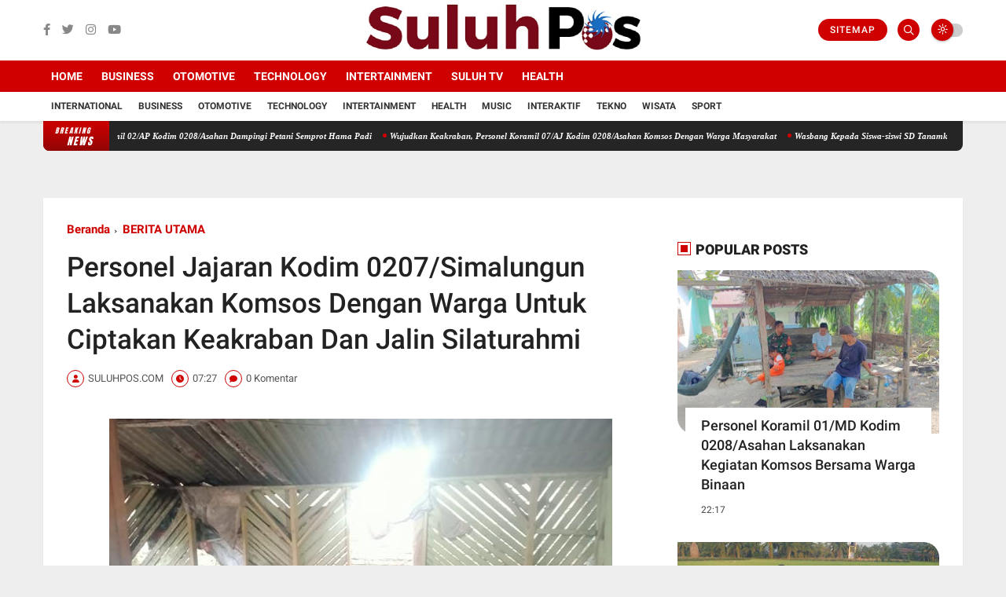

--- FILE ---
content_type: application/x-javascript; charset=utf-8
request_url: https://servicer.mgid.com/1277720/1?sessionId=696fd0db-0370e&sessionPage=1&sessionNumberWeek=1&sessionNumber=1&scale_metric_1=64.00&scale_metric_2=256.00&scale_metric_3=100.00&cbuster=1768935646315911699062&pvid=ab8d9aec-5b2b-46bf-96ff-02ac65f1b9e4&implVersion=11&lct=1763554920&mp4=1&ap=1&consentStrLen=0&wlid=e895da2b-2240-485e-9b90-a24986dad1e1&uniqId=02e4a&niet=4g&nisd=false&evt=%5B%7B%22event%22%3A1%2C%22methods%22%3A%5B1%2C2%5D%7D%2C%7B%22event%22%3A2%2C%22methods%22%3A%5B1%2C2%5D%7D%5D&pv=5&jsv=es6&dpr=1&hashCommit=cbd500eb&apt=2024-01-12T07%3A27%3A25%2B07%3A00&tfre=9001&w=333&h=750&tl=150&tlp=1,2&sz=330x342&szp=1,2&szl=1;2&cxurl=https%3A%2F%2Fwww.suluhpos.com%2F2024%2F01%2Fpersonel-jajaran-kodim-0207simalungun_15.html&ref=&lu=https%3A%2F%2Fwww.suluhpos.com%2F2024%2F01%2Fpersonel-jajaran-kodim-0207simalungun_15.html
body_size: 954
content:
var _mgq=_mgq||[];
_mgq.push(["MarketGidLoadGoods1277720_02e4a",[
["Brainberries","13785889","1","Scientists Happened Upon The Most Terrifying Discovery","","0","","","","8BXSZNSeTlNoOTE_hSqZ4lD7x-9FVWk5M2Z2NI6JTpeBMT46qNkboX71QH_ksO8LJ5-V9RiSmN6raXcKPkq-dia8jbff7nvl9a1sHEAq6CbZW4pAGCxHnOp4wMPY_Gah",{"i":"https://s-img.mgid.com/g/13785889/492x277/-/[base64].webp?v=1768935646-idqyqs8EnuQ7pvuwkxsrU4BawKNLNCjcFqEgW15DafI","l":"https://clck.mgid.com/ghits/13785889/i/57610307/0/pp/1/1?h=8BXSZNSeTlNoOTE_hSqZ4lD7x-9FVWk5M2Z2NI6JTpeBMT46qNkboX71QH_ksO8LJ5-V9RiSmN6raXcKPkq-dia8jbff7nvl9a1sHEAq6CbZW4pAGCxHnOp4wMPY_Gah&rid=53e84b8a-f632-11f0-882d-d404e6f97680&tt=Direct&att=3&afrd=296&iv=11&ct=1&gdprApplies=0&muid=q0kKhe18hj0b&st=-300&mp4=1&h2=RGCnD2pppFaSHdacZpvmnpoHBllxjckHXwaK_zdVZw4BNY2gxmCnNgiZf50F2tKjSVRLtvwavYT72LEMEeVSrQ**","adc":[],"sdl":0,"dl":"","type":"w","media-type":"static","clicktrackers":[],"cta":"Learn more","cdt":"","catId":225,"tri":"53e86a5a-f632-11f0-882d-d404e6f97680","crid":"13785889"}],
["Herbeauty","14649827","1","Shiloh Pitt Is Fast Becoming An Icon By Living True To Herself","","0","","","","8BXSZNSeTlNoOTE_hSqZ4uTzKB29dRKFThzOmeOTj_8SSJ8T4VgbvVx6cPu4jVS_J5-V9RiSmN6raXcKPkq-dia8jbff7nvl9a1sHEAq6Ca_tzGLOCXOA18SNAemfj0Z",{"i":"https://s-img.mgid.com/g/14649827/492x277/-/[base64].webp?v=1768935646-O3dhisAKYfY-tPSvcBNc7oYkZWp0KceyF5NnQDlhYRM","l":"https://clck.mgid.com/ghits/14649827/i/57610307/0/pp/2/1?h=8BXSZNSeTlNoOTE_hSqZ4uTzKB29dRKFThzOmeOTj_8SSJ8T4VgbvVx6cPu4jVS_J5-V9RiSmN6raXcKPkq-dia8jbff7nvl9a1sHEAq6Ca_tzGLOCXOA18SNAemfj0Z&rid=53e84b8a-f632-11f0-882d-d404e6f97680&tt=Direct&att=3&afrd=296&iv=11&ct=1&gdprApplies=0&muid=q0kKhe18hj0b&st=-300&mp4=1&h2=RGCnD2pppFaSHdacZpvmnpoHBllxjckHXwaK_zdVZw4BNY2gxmCnNgiZf50F2tKjSVRLtvwavYT72LEMEeVSrQ**","adc":[],"sdl":0,"dl":"","type":"w","media-type":"static","clicktrackers":[],"cta":"Learn more","cdt":"","catId":239,"tri":"53e86a67-f632-11f0-882d-d404e6f97680","crid":"14649827"}],],
{"awc":{},"dt":"desktop","ts":"","tt":"Direct","isBot":1,"h2":"RGCnD2pppFaSHdacZpvmnpoHBllxjckHXwaK_zdVZw4BNY2gxmCnNgiZf50F2tKjSVRLtvwavYT72LEMEeVSrQ**","ats":0,"rid":"53e84b8a-f632-11f0-882d-d404e6f97680","pvid":"ab8d9aec-5b2b-46bf-96ff-02ac65f1b9e4","iv":11,"brid":32,"muidn":"q0kKhe18hj0b","dnt":0,"cv":2,"afrd":296,"consent":true,"adv_src_id":25917}]);
_mgqp();


--- FILE ---
content_type: application/x-javascript; charset=utf-8
request_url: https://servicer.mgid.com/1277719/1?sessionId=696fd0db-0370e&sessionPage=1&sessionNumberWeek=1&sessionNumber=1&scale_metric_1=64.00&scale_metric_2=256.00&scale_metric_3=100.00&cbuster=1768935646301887729266&pvid=ab8d9aec-5b2b-46bf-96ff-02ac65f1b9e4&implVersion=11&lct=1763554920&mp4=1&ap=1&consentStrLen=0&wlid=97a48ce2-b571-43b2-9e74-d0fa454060d8&uniqId=07326&niet=4g&nisd=false&evt=%5B%7B%22event%22%3A1%2C%22methods%22%3A%5B1%2C2%5D%7D%2C%7B%22event%22%3A2%2C%22methods%22%3A%5B1%2C2%5D%7D%5D&pv=5&jsv=es6&dpr=1&hashCommit=cbd500eb&apt=2024-01-12T07%3A27%3A25%2B07%3A00&tfre=8986&w=747&h=405&tl=150&tlp=1,2,3,4&sz=367x185;367x186&szp=1,2;3,4&szl=1,2;3,4&cxurl=https%3A%2F%2Fwww.suluhpos.com%2F2024%2F01%2Fpersonel-jajaran-kodim-0207simalungun_15.html&ref=&lu=https%3A%2F%2Fwww.suluhpos.com%2F2024%2F01%2Fpersonel-jajaran-kodim-0207simalungun_15.html
body_size: 1370
content:
var _mgq=_mgq||[];
_mgq.push(["MarketGidLoadGoods1277719_07326",[
["Brainberries","16269803","1","Sensational Seductress: Demi Moore's Most Scandalous Performances","","0","","","","8BXSZNSeTlNoOTE_hSqZ4jX8tieT7rRqBYM7w-mHQXqBMT46qNkboX71QH_ksO8LJ5-V9RiSmN6raXcKPkq-dia8jbff7nvl9a1sHEAq6CaeSylUTGa1iXnYhlPoJMtv",{"i":"https://cl.imghosts.com/imgh/video/upload/ar_16:9,c_fill,w_680/videos/t/2023-05/175685/cbd0a79b372cfdcd6e7fa0b672e620e7.mp4?v=1768935646-cQr9TMRKWiYQBayAHkqs7h8OkYnZi85TUc2OQp4caco","l":"https://clck.mgid.com/ghits/16269803/i/57610306/0/pp/1/1?h=8BXSZNSeTlNoOTE_hSqZ4jX8tieT7rRqBYM7w-mHQXqBMT46qNkboX71QH_ksO8LJ5-V9RiSmN6raXcKPkq-dia8jbff7nvl9a1sHEAq6CaeSylUTGa1iXnYhlPoJMtv&rid=53e2ebf8-f632-11f0-882d-d404e6f97680&tt=Direct&att=3&afrd=296&iv=11&ct=1&gdprApplies=0&muid=q0kKeSKv7g0b&st=-300&mp4=1&h2=RGCnD2pppFaSHdacZpvmnrKs3NEoz9rroTgLYydx17cbreLhD82HJl0KEOymURTTjcidjHpoU36DTpSz2irXng**","adc":[],"sdl":0,"dl":"","type":"w","media-type":"video","clicktrackers":[],"cta":"Learn more","cdt":"","catId":230,"tri":"53e30c76-f632-11f0-882d-d404e6f97680","crid":"16269803"}],
["Herbeauty","16261748","1","Transform Your Mental Health Thanks To Disney Classics","","0","","","","8BXSZNSeTlNoOTE_hSqZ4iiCNoutCfQ7_F3EjsX_IwISSJ8T4VgbvVx6cPu4jVS_J5-V9RiSmN6raXcKPkq-dia8jbff7nvl9a1sHEAq6CYpMQuXblyNcrgl3qQdtliO",{"i":"https://cl.imghosts.com/imgh/video/upload/ar_16:9,c_fill,w_680/videos/t/2023-04/101924/391a2c5fdb9c9ed995f4ea3f90ff24e9.mp4?v=1768935646-l2GOaxibdzh8cO59anz10P_XZVHV3bNu6amFe7OQl_o","l":"https://clck.mgid.com/ghits/16261748/i/57610306/0/pp/2/1?h=8BXSZNSeTlNoOTE_hSqZ4iiCNoutCfQ7_F3EjsX_IwISSJ8T4VgbvVx6cPu4jVS_J5-V9RiSmN6raXcKPkq-dia8jbff7nvl9a1sHEAq6CYpMQuXblyNcrgl3qQdtliO&rid=53e2ebf8-f632-11f0-882d-d404e6f97680&tt=Direct&att=3&afrd=296&iv=11&ct=1&gdprApplies=0&muid=q0kKeSKv7g0b&st=-300&mp4=1&h2=RGCnD2pppFaSHdacZpvmnrKs3NEoz9rroTgLYydx17cbreLhD82HJl0KEOymURTTjcidjHpoU36DTpSz2irXng**","adc":[],"sdl":0,"dl":"","type":"w","media-type":"video","clicktrackers":[],"cta":"Learn more","cdt":"","catId":230,"tri":"53e30c7a-f632-11f0-882d-d404e6f97680","crid":"16261748"}],
["Brainberries","4001397","1","These TV Characters Proved That Any 2 People Can Bury The Hatchet","","0","","","","8BXSZNSeTlNoOTE_hSqZ4gOcOq45TetgkDppRNYyDe-eXMP2RVHKOoomSUEQrwi-J5-V9RiSmN6raXcKPkq-dia8jbff7nvl9a1sHEAq6Caou-cjZ0Ib6KaJ9mE6nseI",{"i":"https://s-img.mgid.com/g/4001397/492x277/41x0x756x425/aHR0cDovL2ltZ2hvc3RzLmNvbS90LzIwMTktMDgvMTAxOTI0LzU0YWNjYTMwY2ZiYmVhMzhmNDFiNTE5NDdmMzAyYWU5LmpwZWc.webp?v=1768935646-YmlZ2JCFHnn4Bu62HYUaBI4fo2B8HqDdzor45SRsiqg","l":"https://clck.mgid.com/ghits/4001397/i/57610306/0/pp/3/1?h=8BXSZNSeTlNoOTE_hSqZ4gOcOq45TetgkDppRNYyDe-eXMP2RVHKOoomSUEQrwi-J5-V9RiSmN6raXcKPkq-dia8jbff7nvl9a1sHEAq6Caou-cjZ0Ib6KaJ9mE6nseI&rid=53e2ebf8-f632-11f0-882d-d404e6f97680&tt=Direct&att=3&afrd=296&iv=11&ct=1&gdprApplies=0&muid=q0kKeSKv7g0b&st=-300&mp4=1&h2=RGCnD2pppFaSHdacZpvmnrKs3NEoz9rroTgLYydx17cbreLhD82HJl0KEOymURTTjcidjHpoU36DTpSz2irXng**","adc":[],"sdl":0,"dl":"","type":"w","media-type":"static","clicktrackers":[],"cta":"Learn more","cdt":"","catId":230,"tri":"53e30c7c-f632-11f0-882d-d404e6f97680","crid":"4001397"}],
["Brainberries","11533303","1","It Is Probably One Of The Laziest Ideas You’ll See On Halloween","","0","","","","8BXSZNSeTlNoOTE_hSqZ4j1EYJ0dmrefT_qh5bbfRfsq5vLEqSfCJ8ujm77mgR3JJ5-V9RiSmN6raXcKPkq-dia8jbff7nvl9a1sHEAq6CaGJNtZ0Wt2WLDM8zaAPTNl",{"i":"https://s-img.mgid.com/g/11533303/492x277/-/[base64].webp?v=1768935646-KEbSkz8AFcs0ter8bXrgUpdJIMN-Vv5SoSrRQVB4GlY","l":"https://clck.mgid.com/ghits/11533303/i/57610306/0/pp/4/1?h=8BXSZNSeTlNoOTE_hSqZ4j1EYJ0dmrefT_qh5bbfRfsq5vLEqSfCJ8ujm77mgR3JJ5-V9RiSmN6raXcKPkq-dia8jbff7nvl9a1sHEAq6CaGJNtZ0Wt2WLDM8zaAPTNl&rid=53e2ebf8-f632-11f0-882d-d404e6f97680&tt=Direct&att=3&afrd=296&iv=11&ct=1&gdprApplies=0&muid=q0kKeSKv7g0b&st=-300&mp4=1&h2=RGCnD2pppFaSHdacZpvmnrKs3NEoz9rroTgLYydx17cbreLhD82HJl0KEOymURTTjcidjHpoU36DTpSz2irXng**","adc":[],"sdl":0,"dl":"","type":"w","media-type":"static","clicktrackers":[],"cta":"Learn more","cdt":"","catId":225,"tri":"53e30c7d-f632-11f0-882d-d404e6f97680","crid":"11533303"}],],
{"awc":{},"dt":"desktop","ts":"","tt":"Direct","isBot":1,"h2":"RGCnD2pppFaSHdacZpvmnrKs3NEoz9rroTgLYydx17cbreLhD82HJl0KEOymURTTjcidjHpoU36DTpSz2irXng**","ats":0,"rid":"53e2ebf8-f632-11f0-882d-d404e6f97680","pvid":"ab8d9aec-5b2b-46bf-96ff-02ac65f1b9e4","iv":11,"brid":32,"muidn":"q0kKeSKv7g0b","dnt":0,"cv":2,"afrd":296,"consent":true,"adv_src_id":25917}]);
_mgqp();


--- FILE ---
content_type: text/javascript; charset=UTF-8
request_url: https://www.suluhpos.com/feeds/posts/default?alt=json-in-script&max-results=5&callback=jQuery36008815452662824508_1768935639241&_=1768935639242
body_size: 7690
content:
// API callback
jQuery36008815452662824508_1768935639241({"version":"1.0","encoding":"UTF-8","feed":{"xmlns":"http://www.w3.org/2005/Atom","xmlns$openSearch":"http://a9.com/-/spec/opensearchrss/1.0/","xmlns$blogger":"http://schemas.google.com/blogger/2008","xmlns$georss":"http://www.georss.org/georss","xmlns$gd":"http://schemas.google.com/g/2005","xmlns$thr":"http://purl.org/syndication/thread/1.0","id":{"$t":"tag:blogger.com,1999:blog-5522395292373335297"},"updated":{"$t":"2026-01-20T22:05:10.696+07:00"},"category":[{"term":"BERITA UTAMA"},{"term":"NASIONAL"},{"term":"DAERAH"},{"term":"SPORT"},{"term":"KRIMINAL"},{"term":"GAYA HIDUP"},{"term":"BISNIS"},{"term":"INTERNASIONAl"},{"term":"POLITIK"},{"term":"PENDIDIKAN"},{"term":"EKONOMI"},{"term":"PILKADA"},{"term":"Soal Limbah Pabrik"},{"term":"v"}],"title":{"type":"text","$t":"SULUHPOS.COM | PANDUAN MASA DEPAN"},"subtitle":{"type":"html","$t":"SULUHPOS.COM | PANDUAN MASA DEPAN"},"link":[{"rel":"http://schemas.google.com/g/2005#feed","type":"application/atom+xml","href":"https:\/\/www.suluhpos.com\/feeds\/posts\/default"},{"rel":"self","type":"application/atom+xml","href":"https:\/\/www.blogger.com\/feeds\/5522395292373335297\/posts\/default?alt=json-in-script\u0026max-results=5"},{"rel":"alternate","type":"text/html","href":"https:\/\/www.suluhpos.com\/"},{"rel":"hub","href":"http://pubsubhubbub.appspot.com/"},{"rel":"next","type":"application/atom+xml","href":"https:\/\/www.blogger.com\/feeds\/5522395292373335297\/posts\/default?alt=json-in-script\u0026start-index=6\u0026max-results=5"}],"author":[{"name":{"$t":"Unknown"},"email":{"$t":"noreply@blogger.com"},"gd$image":{"rel":"http://schemas.google.com/g/2005#thumbnail","width":"16","height":"16","src":"https:\/\/img1.blogblog.com\/img\/b16-rounded.gif"}}],"generator":{"version":"7.00","uri":"http://www.blogger.com","$t":"Blogger"},"openSearch$totalResults":{"$t":"18373"},"openSearch$startIndex":{"$t":"1"},"openSearch$itemsPerPage":{"$t":"5"},"entry":[{"id":{"$t":"tag:blogger.com,1999:blog-5522395292373335297.post-3605882694971980145"},"published":{"$t":"2026-01-20T22:05:00.001+07:00"},"updated":{"$t":"2026-01-20T22:05:10.623+07:00"},"category":[{"scheme":"http://www.blogger.com/atom/ns#","term":"BERITA UTAMA"}],"title":{"type":"text","$t":"Tingkatkan Ketahanan Pangan, Personel Koramil 02\/AP Kodim 0208\/Asahan Dampingi Petani Semprot Hama Padi"},"content":{"type":"html","$t":"\u003Cp\u003E\u003Cspan style=\"font-family: Arial, sans-serif; font-size: 12pt; text-align: justify;\"\u003E\u003C\/span\u003E\u003C\/p\u003E\u003Cdiv class=\"separator\" style=\"clear: both; text-align: center;\"\u003E\u003Ca href=\"https:\/\/blogger.googleusercontent.com\/img\/b\/R29vZ2xl\/AVvXsEiYpuadyYbYR-FF1UbCpKnTHmBslXAsLbsICPahxA46ni8ygcEYTdIK_IyoXhnTlY7fSEdwwp34ptl_IrVh-zwinnttVGKccen_uLMGM-bPKO_cwnewT8ZIIm9jfgrYqAFvRCQVOBO2_nM8KYJlBM7x7HrcbDtujzqaippy89pAvloayokhnf25CNkjy3wz\/s640\/6%20(2)%20(Copy).jpeg\" imageanchor=\"1\" style=\"margin-left: 1em; margin-right: 1em;\"\u003E\u003Cimg border=\"0\" data-original-height=\"480\" data-original-width=\"640\" height=\"480\" src=\"https:\/\/blogger.googleusercontent.com\/img\/b\/R29vZ2xl\/AVvXsEiYpuadyYbYR-FF1UbCpKnTHmBslXAsLbsICPahxA46ni8ygcEYTdIK_IyoXhnTlY7fSEdwwp34ptl_IrVh-zwinnttVGKccen_uLMGM-bPKO_cwnewT8ZIIm9jfgrYqAFvRCQVOBO2_nM8KYJlBM7x7HrcbDtujzqaippy89pAvloayokhnf25CNkjy3wz\/w640-h480\/6%20(2)%20(Copy).jpeg\" width=\"640\" \/\u003E\u003C\/a\u003E\u003C\/div\u003E\u003Cbr \/\u003EBatu\nBara\u003Cspan style=\"font-family: Arial, sans-serif; font-size: 12pt; text-align: justify;\"\u003E\u0026nbsp; \u003C\/span\u003E\u003Cspan style=\"font-family: Arial, sans-serif; font-size: 12pt; text-align: justify;\"\u003E|\u003C\/span\u003E\u003Cspan style=\"font-family: Arial, sans-serif; font-size: 12pt; text-align: justify;\"\u003E\u0026nbsp;\n\u003C\/span\u003E\u003Cspan style=\"font-family: Arial, sans-serif; font-size: 12pt; text-align: justify;\"\u003EDengan melaksanakan pendampingan pertanian dengan melakukan penyemprotan\nhama tanaman padi warga binaan, lahan yang disemprot mencapai setengah hektar\nyang merupakan milik warga setempat, dalam kesempatan ini seperti halnya yang\ndilakukan oleh Personel Bintara Pembina Desa (Babinsa) Koramil 02\/Air Putih\njajaran Kodim 0208\/Asahan Serda Sahata P turun kewilayah desa binaan untuk\nmelaksanakan kegiatan melaksanakan Hanpangan dengan membantu Masyarakat melakukan\npenyemprotan Hama berupa Racun Ular terhadap Padi\u0026nbsp; setiap seminggu sekali,\nkegiatan Hanpangan membantu petani menyemprot hama dengan pestisida disawah\nseluas 5 Tante milik Bapak Sunarto, kegiatan tersebut yang dilaksanakan\nbertempat di Dusun Melati Desa Tanjung Kuba Kecamatan Air Putih Kabupaten Batu Bara,\nSelasa (20\/01\/2026).\u003C\/span\u003E\u003Cp\u003E\u003C\/p\u003E\n\n\u003Cp class=\"MsoNormal\" style=\"margin-bottom: 0cm; text-align: justify;\"\u003E\u003Cspan style=\"font-family: \u0026quot;Arial\u0026quot;,sans-serif; font-size: 12.0pt; line-height: 107%;\"\u003EKegiatan\npendampingan hanpangan guna membantu penyemprotan hama padi yang bertujuan\nuntuk mendukung program pemerintah dalam mencapai swasembada pangan, pada kesempatan\ntersebut Babinsa Serda Sahata P menghimbau agar selalu semangat di dalam\nmelaksanakan pekerjaan dan selalu mengutamakan Faktor Keamanan dalam setiap\npekerjaan tersebut, kegiatan ini bertujuan untuk mengantisipasi hama ulat dan\nwereng yang selama ini kerap menyerang tanaman padi milik petani. Selain itu\nmemberikan pupuk guna menjaga kesuburan tanah dan batang padi serta\npenanggulangan gulma yang menggangu laju pertumbuhan batang padi. “Kondisi ini\njika tidak ditangani segera, bisa berdampak pada hasil panen yang didapat para\npetani,“ ungkap Babinsa Serda Sahata P.\u003Co:p\u003E\u003C\/o:p\u003E\u003C\/span\u003E\u003C\/p\u003E\n\n\u003Cp class=\"MsoNormal\" style=\"margin-bottom: 0cm; text-align: justify;\"\u003E\u003Cspan style=\"font-family: \u0026quot;Arial\u0026quot;,sans-serif; font-size: 12.0pt; line-height: 107%;\"\u003EMenurut\nBabinsa Serda Sahata P, keberhasilan dalam pertanian akan berdampak positif\nbagi masyarakat. Dengan begitu masyarakat akan terpenuhi persediaan stok bahan\npangan dan pada umumnya dapat dirasakan oleh masyarakat. Selain itu, juga\nmewujudkan peningkatan produksi serta kualitas padi serta mendukung program\npemerintah, khususnya swasembada pangan, dalam rangka turut serta melaksanakan\npendampingan kepada petani, “Ini akan terus kita lakukan,” penyemprotan ini\nguna mengantisipasi hama ulat maupun wereng. Selain itu juga untuk memberikan\nkesuburan terhadap batang padi serta menghilangkan rumput ilalang yang bakal\ntumbuh di sekitar tanaman padi, tutup Babinsa Serda Sahata P.\u003Co:p\u003E\u003C\/o:p\u003E\u003C\/span\u003E\u003C\/p\u003E"},"link":[{"rel":"replies","type":"application/atom+xml","href":"https:\/\/www.suluhpos.com\/feeds\/3605882694971980145\/comments\/default","title":"Posting Komentar"},{"rel":"replies","type":"text/html","href":"https:\/\/www.suluhpos.com\/2026\/01\/tingkatkan-ketahanan-pangan-personel.html#comment-form","title":"0 Komentar"},{"rel":"edit","type":"application/atom+xml","href":"https:\/\/www.blogger.com\/feeds\/5522395292373335297\/posts\/default\/3605882694971980145"},{"rel":"self","type":"application/atom+xml","href":"https:\/\/www.blogger.com\/feeds\/5522395292373335297\/posts\/default\/3605882694971980145"},{"rel":"alternate","type":"text/html","href":"https:\/\/www.suluhpos.com\/2026\/01\/tingkatkan-ketahanan-pangan-personel.html","title":"Tingkatkan Ketahanan Pangan, Personel Koramil 02\/AP Kodim 0208\/Asahan Dampingi Petani Semprot Hama Padi"}],"author":[{"name":{"$t":"Unknown"},"email":{"$t":"noreply@blogger.com"},"gd$image":{"rel":"http://schemas.google.com/g/2005#thumbnail","width":"16","height":"16","src":"https:\/\/img1.blogblog.com\/img\/b16-rounded.gif"}}],"media$thumbnail":{"xmlns$media":"http://search.yahoo.com/mrss/","url":"https:\/\/blogger.googleusercontent.com\/img\/b\/R29vZ2xl\/AVvXsEiYpuadyYbYR-FF1UbCpKnTHmBslXAsLbsICPahxA46ni8ygcEYTdIK_IyoXhnTlY7fSEdwwp34ptl_IrVh-zwinnttVGKccen_uLMGM-bPKO_cwnewT8ZIIm9jfgrYqAFvRCQVOBO2_nM8KYJlBM7x7HrcbDtujzqaippy89pAvloayokhnf25CNkjy3wz\/s72-w640-h480-c\/6%20(2)%20(Copy).jpeg","height":"72","width":"72"},"thr$total":{"$t":"0"}},{"id":{"$t":"tag:blogger.com,1999:blog-5522395292373335297.post-3112950069555863177"},"published":{"$t":"2026-01-20T22:04:00.002+07:00"},"updated":{"$t":"2026-01-20T22:04:24.078+07:00"},"category":[{"scheme":"http://www.blogger.com/atom/ns#","term":"BERITA UTAMA"}],"title":{"type":"text","$t":"Wujudkan Keakraban, Personel Koramil 07\/AJ Kodim 0208\/Asahan Komsos Dengan Warga Masyarakat"},"content":{"type":"html","$t":"\u003Cp\u003E\u003Cspan style=\"font-family: Arial, sans-serif; font-size: 12pt; text-align: justify;\"\u003E\u003C\/span\u003E\u003C\/p\u003E\u003Cdiv class=\"separator\" style=\"clear: both; text-align: center;\"\u003E\u003Ca href=\"https:\/\/blogger.googleusercontent.com\/img\/b\/R29vZ2xl\/AVvXsEhkptaSyRA5smZ1pmV0E-ZWd7CsfK5IQbL8iJnGeGUA73rcrUSiIifoY9wj5QI_KCymgrt5THcvxw-NJyYmJGKJZh3RhWHaDeG3QzTVHeWReNV4Xiu1-gQrr4gJR-250ntqA37raxkMYoy26-pBtya42RZ_PqOH5CPKaR9N4aJ845ukGxjgP20rtYYve64a\/s640\/5%20(1)%20(Copy).jpeg\" imageanchor=\"1\" style=\"margin-left: 1em; margin-right: 1em;\"\u003E\u003Cimg border=\"0\" data-original-height=\"480\" data-original-width=\"640\" height=\"480\" src=\"https:\/\/blogger.googleusercontent.com\/img\/b\/R29vZ2xl\/AVvXsEhkptaSyRA5smZ1pmV0E-ZWd7CsfK5IQbL8iJnGeGUA73rcrUSiIifoY9wj5QI_KCymgrt5THcvxw-NJyYmJGKJZh3RhWHaDeG3QzTVHeWReNV4Xiu1-gQrr4gJR-250ntqA37raxkMYoy26-pBtya42RZ_PqOH5CPKaR9N4aJ845ukGxjgP20rtYYve64a\/w640-h480\/5%20(1)%20(Copy).jpeg\" width=\"640\" \/\u003E\u003C\/a\u003E\u003C\/div\u003E\u003Cbr \/\u003EAsahan\u003Cspan style=\"font-family: Arial, sans-serif; font-size: 12pt; text-align: justify;\"\u003E\u0026nbsp; \u003C\/span\u003E\u003Cspan style=\"font-family: Arial, sans-serif; font-size: 12pt; text-align: justify;\"\u003E|\u003C\/span\u003E\u003Cspan style=\"font-family: Arial, sans-serif; font-size: 12pt; text-align: justify;\"\u003E\u0026nbsp; \u003C\/span\u003E\u003Cspan style=\"font-family: Arial, sans-serif; font-size: 12pt; text-align: justify;\"\u003EKomunikasi\nSosial dengan Masyarakat Warga Desa Binaan, kegiatan bertujuan untuk\nmenciptakan komunikasi dua arah yang baik antara Babinsa dan Warga Desa Binaan\nuntuk mengetahui situasi yang berkembang terutama situasi Kamtibmas diseputaran\nDesa binaan, Babinsa juga menyampaikan pentingnya menjalin silaturahmi sesama\nwarga Desa binaan, kegiatan Komsos dengan warga membahas tentang Kamtibmas di\nlingkungan masyarakat, situasi yang sudah kondusif agar tetap di jaga dan di\npertahankan, selain menjaga tetap kondusif juga menghimbau agar selalu menjaga\nkebersihan lingkungan, dalam rangka agar terjalin Komunikasi yang baik dan\nHarmonis antara Babinsa dengan warga masyarakat guna menciptakan kebersamaan\nuntuk keutuhan keamanan NKRI, dengan melaksanakan kegiatan Komsos dengan para\nwarga.\u003C\/span\u003E\u003Cp\u003E\u003C\/p\u003E\n\n\u003Cp class=\"MsoNormal\" style=\"margin-bottom: 0cm; text-align: justify;\"\u003E\u003Cspan style=\"font-family: \u0026quot;Arial\u0026quot;,sans-serif; font-size: 12.0pt; line-height: 107%;\"\u003EKegiatan\nini bertujuan membangun komunikasi yang baik antara Babinsa dengan para warga\nyang ada di area sekitaran wilayah agar selalu menjaga ketertiban umum dan\nmenjalin hubungan yang erat serta silahtuhrahmi yang baik, dalam rangka untuk\nmemelihara dan menjalin hubungan baik dengan masyarakat, untuk meningkatkan\nsinergitas antara TNI dan masrakat, keakraban kepada warga binaan merupakan\ntugas pokok Babinsa. Salah satunya yaitu dengan melakukan komunikasi sosial dalam\nmenciptakan interaksi serta kekompakan antara Babinsa dan warga binaannya.\nInilah yang dilakukan oleh para Babinsa diwilayah binaan, dalam kesempatan ini\nseperti yang dilakukan oleh Personel Bintara Pembina Desa (Babinsa) Koramil 07\/Air\nJoman jajaran Kodim 0208\/Asahan Serma Syahdan turun kewilayah binaan untuk\nmelaksanakan kegiatan Komunikasi Sosial (Komsos) bersama dengan warga\nmasyarakat Desa binaan, Komsos bersama\u0026nbsp; Warga binaan dirumah Ibu Marwah\nbertujuan untuk mempererat tali silaturahmi dan kerja sama yang baik dgn warga\ndesa binaan,serta mencari informasi yang berkembang diwilayah binaan agar\ntercipta kondisi yang aman dan mengetahui permasalahan yang ada, bersama dengan\nIbu Marwah dan Ibu Jainab, kegiatan tersebut yang dilaksanakan bertempat di Kelurahan\nBinjai Serbangan Kecamatan Air Joman Kabupaten Asahan, Selasa (20\/01\/2026).\u003Co:p\u003E\u003C\/o:p\u003E\u003C\/span\u003E\u003C\/p\u003E\n\n\u003Cp class=\"MsoNormal\" style=\"margin-bottom: 0cm; text-align: justify;\"\u003E\u003Cspan style=\"font-family: \u0026quot;Arial\u0026quot;,sans-serif; font-size: 12.0pt; line-height: 107%;\"\u003EKegiatan\nBabinsa kali ini melaksanakan giat Komsos yg bertujuan untuk Menjalin\nSilaturahmi dan Komunikasi Babinsa dengan warga masyarakat desa binaan yg\nberprofesi sebagai pembuat tela tela dan lontong.pada kesempatan ini\nbabinsa\u003Cspan style=\"mso-spacerun: yes;\"\u003E\u0026nbsp; \u003C\/span\u003Emenyampaikan kepada warga binaan\nagar terus meningkatkan penghasilan. Utk keperluan sehari-hari Guna\nmeningkatkan perekonomian warga.yg mana saat ini Terasa sulit di dapat.tak lupa\nBabinsa Mengajak agar menjaga Kesehatan dan kebersihan di seputaran lingkungan.\nkesehatan diri pribadi serta keluarga yang mana saat ini kita di hadapkan\ndengan situasi cuaca yang ekstrim yang bisa menyebabkan tubuh kita rentan\nterkena demam dan Flu. Giat Komsos tersebut sudah menjadi tugas pokok sebagai\nseorang Babinsa sekaligus menjalin tali silaturrahmi antara Babinsa dengan\nwarga desa binaan, bersama dengan Bapak Sugito, Ibu Rahmi dan Ibu Dian.\u003Co:p\u003E\u003C\/o:p\u003E\u003C\/span\u003E\u003C\/p\u003E\n\n\u003Cp class=\"MsoNormal\" style=\"margin-bottom: 0cm; text-align: justify;\"\u003E\u003Cspan style=\"font-family: \u0026quot;Arial\u0026quot;,sans-serif; font-size: 12.0pt; line-height: 107%;\"\u003E\u003Co:p\u003E\u0026nbsp;\u003C\/o:p\u003E\u003C\/span\u003E\u003C\/p\u003E"},"link":[{"rel":"replies","type":"application/atom+xml","href":"https:\/\/www.suluhpos.com\/feeds\/3112950069555863177\/comments\/default","title":"Posting Komentar"},{"rel":"replies","type":"text/html","href":"https:\/\/www.suluhpos.com\/2026\/01\/wujudkan-keakraban-personel-koramil_20.html#comment-form","title":"0 Komentar"},{"rel":"edit","type":"application/atom+xml","href":"https:\/\/www.blogger.com\/feeds\/5522395292373335297\/posts\/default\/3112950069555863177"},{"rel":"self","type":"application/atom+xml","href":"https:\/\/www.blogger.com\/feeds\/5522395292373335297\/posts\/default\/3112950069555863177"},{"rel":"alternate","type":"text/html","href":"https:\/\/www.suluhpos.com\/2026\/01\/wujudkan-keakraban-personel-koramil_20.html","title":"Wujudkan Keakraban, Personel Koramil 07\/AJ Kodim 0208\/Asahan Komsos Dengan Warga Masyarakat"}],"author":[{"name":{"$t":"Unknown"},"email":{"$t":"noreply@blogger.com"},"gd$image":{"rel":"http://schemas.google.com/g/2005#thumbnail","width":"16","height":"16","src":"https:\/\/img1.blogblog.com\/img\/b16-rounded.gif"}}],"media$thumbnail":{"xmlns$media":"http://search.yahoo.com/mrss/","url":"https:\/\/blogger.googleusercontent.com\/img\/b\/R29vZ2xl\/AVvXsEhkptaSyRA5smZ1pmV0E-ZWd7CsfK5IQbL8iJnGeGUA73rcrUSiIifoY9wj5QI_KCymgrt5THcvxw-NJyYmJGKJZh3RhWHaDeG3QzTVHeWReNV4Xiu1-gQrr4gJR-250ntqA37raxkMYoy26-pBtya42RZ_PqOH5CPKaR9N4aJ845ukGxjgP20rtYYve64a\/s72-w640-h480-c\/5%20(1)%20(Copy).jpeg","height":"72","width":"72"},"thr$total":{"$t":"0"}},{"id":{"$t":"tag:blogger.com,1999:blog-5522395292373335297.post-6078199567612210673"},"published":{"$t":"2026-01-20T22:03:00.003+07:00"},"updated":{"$t":"2026-01-20T22:03:32.439+07:00"},"category":[{"scheme":"http://www.blogger.com/atom/ns#","term":"BERITA UTAMA"}],"title":{"type":"text","$t":"Wasbang Kepada Siswa-siswi SD Tanamkan Cinta Tanah Air Dilakukan Personel Koramil 18\/Meranti Kodim 0208\/Asahan"},"content":{"type":"html","$t":"\u003Cp\u003E\u003Cspan style=\"font-family: Arial, sans-serif; font-size: 12pt; text-align: justify;\"\u003E\u003C\/span\u003E\u003C\/p\u003E\u003Cdiv class=\"separator\" style=\"clear: both; text-align: center;\"\u003E\u003Ca href=\"https:\/\/blogger.googleusercontent.com\/img\/b\/R29vZ2xl\/AVvXsEhpinIxCTP2BEMeKR1tw0JxwCMmvlqygHvQ4ihvqC1ijwh7AcetpQosxRPe_X-RrfgMJNjuHghmW4lykuQJ52C5afzMDsdbhBYgd7tzoGdPYSH5eEJvIN6CJ5S-Z5fDZngT2NkZUGdyi4NN39JU1w030NgNflt_7YRU7vWKyBfqvn0j_9iWHFmewWfEsEP3\/s640\/4%20(2)%20(Copy).jpeg\" imageanchor=\"1\" style=\"margin-left: 1em; margin-right: 1em;\"\u003E\u003Cimg border=\"0\" data-original-height=\"360\" data-original-width=\"640\" height=\"360\" src=\"https:\/\/blogger.googleusercontent.com\/img\/b\/R29vZ2xl\/AVvXsEhpinIxCTP2BEMeKR1tw0JxwCMmvlqygHvQ4ihvqC1ijwh7AcetpQosxRPe_X-RrfgMJNjuHghmW4lykuQJ52C5afzMDsdbhBYgd7tzoGdPYSH5eEJvIN6CJ5S-Z5fDZngT2NkZUGdyi4NN39JU1w030NgNflt_7YRU7vWKyBfqvn0j_9iWHFmewWfEsEP3\/w640-h360\/4%20(2)%20(Copy).jpeg\" width=\"640\" \/\u003E\u003C\/a\u003E\u003C\/div\u003E\u003Cbr \/\u003EAsahan\u003Cspan style=\"font-family: Arial, sans-serif; font-size: 12pt; text-align: justify;\"\u003E\u0026nbsp; \u003C\/span\u003E\u003Cspan style=\"font-family: Arial, sans-serif; font-size: 12pt; text-align: justify;\"\u003E|\u003C\/span\u003E\u003Cspan style=\"font-family: Arial, sans-serif; font-size: 12pt; text-align: justify;\"\u003E\u0026nbsp; \u003C\/span\u003E\u003Cspan style=\"font-family: Arial, sans-serif; font-size: 12pt; text-align: justify;\"\u003EDalam\nrangka untuk membangun semangat juang generasi muda yang berwawasan pancasila\nuntuk menyongsong masa depan yang berkualitas di era digital, dalam kesempatan\nini seperti yang dilakukan oleh Personel Bintara Pembina Desa (Babinsa) Koramil\n18\/Meranti jajaran Kodim 0208\/Asahan Serma Jalil turun kewilayah binaan untuk\nmelaksanakan kegiatan Wasbang, kegiatan Wanwil yakni pemberian wawasan\nkebangsaan kepada anak sekolah, dengan melaksanakan kegiatan Wanmil pembinaan\nwanmil memberi Teori PBB, wawasan kebangsaan,menanamkan nilai-nilai\nnasionalisme serta rasa cinta tanah air sejak dini kepada Siswa Siswi SD\nKampung Bukit suka Damai, kegiatan Wanwil yang dilaksanakan oleh Babinsa ini\nbertujuan untuk melatih\u003C\/span\u003E\u003Cspan style=\"font-family: Arial, sans-serif; font-size: 12pt; text-align: justify;\"\u003E\u0026nbsp; \u003C\/span\u003E\u003Cspan style=\"font-family: Arial, sans-serif; font-size: 12pt; text-align: justify;\"\u003Ekedisiplinan,\nmembentuk karakter, serta meningkatkan rasa tanggung jawab dan kebersamaan di\nkalangan generasi muda, bersama dengan Siswa siswi SD Suka Damai, kegiatan\ntersebut yang dilkaksanakan bertempat di Sekolah SD Negeri No.0155862, Kampung\nBukit, Desa Suka Damai, Kecamatan Pulo Bandring, Kabupaten Asahan, Selasa\n(20\/01\/2026).\u003C\/span\u003E\u003Cp\u003E\u003C\/p\u003E\n\n\u003Cp class=\"MsoNormal\" style=\"margin-bottom: 0cm; text-align: justify;\"\u003E\u003Cspan style=\"font-family: \u0026quot;Arial\u0026quot;,sans-serif; font-size: 12.0pt; line-height: 107%;\"\u003EKegiatan\npuanter kesekolah akan memberikan Wawasan kebangsaan terhadap siswa SD supaya\nmereka lebih bangga lagi terhadap bangsa dan negara, dalam kegiatan tersebut\nBabinsa memberikan Materi Wawasan Kebangsaan dan Cinta Tanah Air kepada Siswa\/i\nSDN dengan materi Peraturan Baris Berbaris (PBB) dan menanamkan Jiwa Bela\nNegara, Rasa Cinta Tanah Air, Menjaga Persatuan dan Kesatuan serta Semangat\nGotong Royong, kegiatan ini mendapatkan respon yang postif dari guru-guru yang\nada disekolah tersebut dan pihak sekolah juga menyampaikan bahwa mereka sangat\nberterimahkasih atas kunjungan dari babinsa untuk menyempatkan diri memberikan\nwasbabg kepada murid-murid yang ada disekolah binaan.\u003Co:p\u003E\u003C\/o:p\u003E\u003C\/span\u003E\u003C\/p\u003E\n\n\u003Cp class=\"MsoNormal\" style=\"margin-bottom: 0cm; text-align: justify;\"\u003E\u003Cspan style=\"font-family: \u0026quot;Arial\u0026quot;,sans-serif; font-size: 12.0pt; line-height: 107%;\"\u003EKegiatan\nmemberikan materi cinta tanah air,wawasan kebangsaan dan latihan dasar disiplin\nkepada siswa, kegiatan tersebut bertujuan mengenalkan kepada siswa lebih\nmenumbuhkan rasa cinta tanah air bangsa dan negara dan melatih disiplin dasar\nagar terbentuk karakter siswa yang kuat disiplin dan bertanggung jawab,\nkegiatan ini merupakan upaya Babinsa untuk selalu memberikan motivasi belajar\nkepada anak dan memberikan wawasan tentang pemahaman cinta terhadap NKRI,\nPancasila serta meningkatkan rasa toleransi antar umat ber agama di tengah\nkebinekaan masyarakat Indonesia. Babinsa menekankan agar kelak anak anak\nsekolah bisa menggapai cita cita yang gemilang untuk menjadi generasi penerus\nbangsa, dalam giat tersebut Babinsa memberikan Materi Wawasan Kebangsaan \u0026amp;\nCinta Tanah Air kepada Siswa\/i, dengan materi menanamkan Jiwa Bela Negara, Rasa\nCinta Tanah Air, Menjaga Persatuan dan Kesatuan serta Semangat Gotong Royong.\nkegiatan ini\u0026nbsp;mendapatkan respon yg postif dari guru-guru yang ada\ndisekolah tersebut dan pihak sekolah juga menyampaikan bahwa mrk sangat\nberterimahkasih atas kunjungan dari babinsa untuk menyempatkan diri memberikan\nwasbabg kepada murid-murid yang ada disekolah binaan.\u003Co:p\u003E\u003C\/o:p\u003E\u003C\/span\u003E\u003C\/p\u003E"},"link":[{"rel":"replies","type":"application/atom+xml","href":"https:\/\/www.suluhpos.com\/feeds\/6078199567612210673\/comments\/default","title":"Posting Komentar"},{"rel":"replies","type":"text/html","href":"https:\/\/www.suluhpos.com\/2026\/01\/wasbang-kepada-siswa-siswi-sd-tanamkan.html#comment-form","title":"0 Komentar"},{"rel":"edit","type":"application/atom+xml","href":"https:\/\/www.blogger.com\/feeds\/5522395292373335297\/posts\/default\/6078199567612210673"},{"rel":"self","type":"application/atom+xml","href":"https:\/\/www.blogger.com\/feeds\/5522395292373335297\/posts\/default\/6078199567612210673"},{"rel":"alternate","type":"text/html","href":"https:\/\/www.suluhpos.com\/2026\/01\/wasbang-kepada-siswa-siswi-sd-tanamkan.html","title":"Wasbang Kepada Siswa-siswi SD Tanamkan Cinta Tanah Air Dilakukan Personel Koramil 18\/Meranti Kodim 0208\/Asahan"}],"author":[{"name":{"$t":"Unknown"},"email":{"$t":"noreply@blogger.com"},"gd$image":{"rel":"http://schemas.google.com/g/2005#thumbnail","width":"16","height":"16","src":"https:\/\/img1.blogblog.com\/img\/b16-rounded.gif"}}],"media$thumbnail":{"xmlns$media":"http://search.yahoo.com/mrss/","url":"https:\/\/blogger.googleusercontent.com\/img\/b\/R29vZ2xl\/AVvXsEhpinIxCTP2BEMeKR1tw0JxwCMmvlqygHvQ4ihvqC1ijwh7AcetpQosxRPe_X-RrfgMJNjuHghmW4lykuQJ52C5afzMDsdbhBYgd7tzoGdPYSH5eEJvIN6CJ5S-Z5fDZngT2NkZUGdyi4NN39JU1w030NgNflt_7YRU7vWKyBfqvn0j_9iWHFmewWfEsEP3\/s72-w640-h360-c\/4%20(2)%20(Copy).jpeg","height":"72","width":"72"},"thr$total":{"$t":"0"}},{"id":{"$t":"tag:blogger.com,1999:blog-5522395292373335297.post-7185582424026446145"},"published":{"$t":"2026-01-20T22:02:09.845+07:00"},"updated":{"$t":"2026-01-20T22:02:48.263+07:00"},"category":[{"scheme":"http://www.blogger.com/atom/ns#","term":"BERITA UTAMA"}],"title":{"type":"text","$t":"Personel Koramil 08\/PB Kodim 0208\/Asahan Gelar Puanter Dengan Nakes Sambil Dampingi Warga Berobat Di Puskesmas"},"content":{"type":"html","$t":"\u003Cp\u003E\u003Cspan style=\"font-family: Arial, sans-serif; font-size: 12pt; text-align: justify;\"\u003E\u003C\/span\u003E\u003C\/p\u003E\u003Cdiv class=\"separator\" style=\"clear: both; text-align: center;\"\u003E\u003Ca href=\"https:\/\/blogger.googleusercontent.com\/img\/b\/R29vZ2xl\/AVvXsEjrUT2l2FLAP_Q0dJEGYuc20JBPvDwmUXg3WiaK7VHHFmObpkYEB_HRVMzwVZq-wEHB1d1oT0lVc38yoA8rEZxbcndNeUYh27gPQ-0dZbcJnbUF7YHfhLlpSoninwZZT8vetTyHyX5dyUFEw4nwZEUmz0odkVBGTptCLld1aC_dEi7lMveRUxGEsmFKHNZ8\/s640\/3%20(1)%20(Copy).jpeg\" imageanchor=\"1\" style=\"margin-left: 1em; margin-right: 1em;\"\u003E\u003Cimg border=\"0\" data-original-height=\"480\" data-original-width=\"640\" height=\"480\" src=\"https:\/\/blogger.googleusercontent.com\/img\/b\/R29vZ2xl\/AVvXsEjrUT2l2FLAP_Q0dJEGYuc20JBPvDwmUXg3WiaK7VHHFmObpkYEB_HRVMzwVZq-wEHB1d1oT0lVc38yoA8rEZxbcndNeUYh27gPQ-0dZbcJnbUF7YHfhLlpSoninwZZT8vetTyHyX5dyUFEw4nwZEUmz0odkVBGTptCLld1aC_dEi7lMveRUxGEsmFKHNZ8\/w640-h480\/3%20(1)%20(Copy).jpeg\" width=\"640\" \/\u003E\u003C\/a\u003E\u003C\/div\u003E\u003Cbr \/\u003EAsahan\u003Cspan style=\"font-family: Arial, sans-serif; font-size: 12pt; text-align: justify;\"\u003E\u0026nbsp; \u003C\/span\u003E\u003Cspan style=\"font-family: Arial, sans-serif; font-size: 12pt; text-align: justify;\"\u003E|\u003C\/span\u003E\u003Cspan style=\"font-family: Arial, sans-serif; font-size: 12pt; text-align: justify;\"\u003E\u0026nbsp; \u003C\/span\u003E\u003Cspan style=\"font-family: Arial, sans-serif; font-size: 12pt; text-align: justify;\"\u003ESelaku\nDanramil mengintruksikan para Babinsanya agar tetap melaksanakan kegiatan\nKomunikasi Sosial secara humanis, caranya pun beragam salahsatunya\nbersilaturahmi dengan tenaga kesehatan dan dampingi masyarakat warga desa\nbinaan yang sakit serta mengecek kesehatan ke tempat layan kesehatan baik\nPuskesmas, Klinik umum maupun \u0026nbsp;ke Rumah sakit, dalam kesempatan ini\nseperti yang dilakukan oleh Personel Bintara Pembina Desa (Babinsa) Koramil\n08\/Pulau Buaya jajaran Kodim 0208\/Asahan Kopda Agung Wijaya turun kewilayah\nbinaan untuk melaksanakan kegiatan Komunikasi Sosial (Komsos) dan sekaligus\nmendampingi warga binaan berobat di Puskesmas, kegiatan pendampingan berobat\nwarga binaannya seklaigus kegiatan Komsos bersama masyarakat yang sedang\nberobat ke puskesmas, kegiatan Puanter dengan bersilaturahmi dengan tenaga\nkesehatan dan mendampingi masyarakat warga desa binaan yang sakit ke Puskesmas,\nkegiatan pendampingan di Puskesmas ini bertujuan untuk menguatkan layanan\nkesehatan di tingkat desa dan mendekatkan pelayanan sesuai siklus hidup\nmasyarakat, mulai dari ibu hamil, bayi, balita, remaja, dewasa, hingga lansia,\nagar masyarakat lebih mudah mengakses layanan kesehatan dasar secara\nberkesinambungan, bersama dengan Bapak Mahyu dan Ibu Dini, kegiatan tersebut yang\ndilaksanakan bertempat di Jalan Ampera Puskesmas Bagan Asahan Pekan Kecamatan\nTanjung Balai Kabupaten Asahan, Selasa (20\/01\/2026).\u003C\/span\u003E\u003Cp\u003E\u003C\/p\u003E\n\n\u003Cp class=\"MsoNormal\" style=\"margin-bottom: 0cm; text-align: justify;\"\u003E\u003Cspan style=\"font-family: \u0026quot;Arial\u0026quot;,sans-serif; font-size: 12.0pt; line-height: 107%;\"\u003EDengan\nmenghimbau agar selalu menjaga dan selalu aktip dalam pengecekan\u0026nbsp;\nkesehatan agar terhindar dari penyakit, Babinsa menemukan ibu tersebut setelah\nada laporan warga dan secepatnya langsung membawa ke Puskesmas Pematang Pasir,\nhal ini didapat setelah adanya temu cepat dan lapor cepat dari warga dan\nkebetulan Babinsa sedang melaksanakan patroli rutin, ingat TNI berasal dari\nrakyat dan kembali ke rakyat, menerima aspirasi warga dan coba berikan solusi\nterbaik sudah menjadi kewajiban bagi seorang Babinsa tanpa mengharapkan\nimbalan. Dalam pelaksanaan kegiatan tersebut Babinsa menunjukkan rasa\nkepeduliannya terhadap warganya dengan cara mendata warga binaan, kegiatan ini\nmerupakan upaya peranan Babinsa dalam memantau perkembangan kesehatan warga\nmasyarakat yang akan berobat di Puskesmas.\u0026nbsp; Babinsa menghimbau kepada\npetugas pelayanan medis agar memberikan pelayanan terbaik dan kepada warga agar\nselalu melakukan pengecekan kesehatan keluarga di puskesmas terdekat, agar bisa\nmendeteksi dini penyakit, sebelum menjadi lebih fatal.\u003Co:p\u003E\u003C\/o:p\u003E\u003C\/span\u003E\u003C\/p\u003E\n\n\u003Cp class=\"MsoNormal\" style=\"margin-bottom: 0cm; text-align: justify;\"\u003E\u003Cspan style=\"font-family: \u0026quot;Arial\u0026quot;,sans-serif; font-size: 12.0pt; line-height: 107%;\"\u003EBabinsa\nKopda Agung Wijaya juga melaksanakan kegiatan tersebut yaitu membantu\nmasyarakat warga desa binaan yaitu masyarakat binaan, mendampingi warga berobat\nPuskesmas samnbil silaturahmi dengan Nakes, Babinsa selain untuk membantu warga\njuga bersilaturahmi dengan pihak Puskesmas muapun warga adalah dalam rangka\nKomsos yang dilakukan dengan penuh rasa tanggung jawab, secara kemanusiaannya\njuga sebagai Babinsa dan kepedulian terhadap kesehatan masyarakat desa binaannya.\u003Co:p\u003E\u003C\/o:p\u003E\u003C\/span\u003E\u003C\/p\u003E\n\n\u003Cp class=\"MsoNormal\" style=\"margin-bottom: 0cm; text-align: justify;\"\u003E\u003Cspan style=\"font-family: \u0026quot;Arial\u0026quot;,sans-serif; font-size: 12.0pt; line-height: 107%;\"\u003E\u003Co:p\u003E\u0026nbsp;\u003C\/o:p\u003E\u003C\/span\u003E\u003C\/p\u003E"},"link":[{"rel":"replies","type":"application/atom+xml","href":"https:\/\/www.suluhpos.com\/feeds\/7185582424026446145\/comments\/default","title":"Posting Komentar"},{"rel":"replies","type":"text/html","href":"https:\/\/www.suluhpos.com\/2026\/01\/personel-koramil-08pb-kodim-0208asahan_20.html#comment-form","title":"0 Komentar"},{"rel":"edit","type":"application/atom+xml","href":"https:\/\/www.blogger.com\/feeds\/5522395292373335297\/posts\/default\/7185582424026446145"},{"rel":"self","type":"application/atom+xml","href":"https:\/\/www.blogger.com\/feeds\/5522395292373335297\/posts\/default\/7185582424026446145"},{"rel":"alternate","type":"text/html","href":"https:\/\/www.suluhpos.com\/2026\/01\/personel-koramil-08pb-kodim-0208asahan_20.html","title":"Personel Koramil 08\/PB Kodim 0208\/Asahan Gelar Puanter Dengan Nakes Sambil Dampingi Warga Berobat Di Puskesmas"}],"author":[{"name":{"$t":"Unknown"},"email":{"$t":"noreply@blogger.com"},"gd$image":{"rel":"http://schemas.google.com/g/2005#thumbnail","width":"16","height":"16","src":"https:\/\/img1.blogblog.com\/img\/b16-rounded.gif"}}],"media$thumbnail":{"xmlns$media":"http://search.yahoo.com/mrss/","url":"https:\/\/blogger.googleusercontent.com\/img\/b\/R29vZ2xl\/AVvXsEjrUT2l2FLAP_Q0dJEGYuc20JBPvDwmUXg3WiaK7VHHFmObpkYEB_HRVMzwVZq-wEHB1d1oT0lVc38yoA8rEZxbcndNeUYh27gPQ-0dZbcJnbUF7YHfhLlpSoninwZZT8vetTyHyX5dyUFEw4nwZEUmz0odkVBGTptCLld1aC_dEi7lMveRUxGEsmFKHNZ8\/s72-w640-h480-c\/3%20(1)%20(Copy).jpeg","height":"72","width":"72"},"thr$total":{"$t":"0"}},{"id":{"$t":"tag:blogger.com,1999:blog-5522395292373335297.post-4047651282909356976"},"published":{"$t":"2026-01-20T22:02:00.001+07:00"},"updated":{"$t":"2026-01-20T22:02:06.272+07:00"},"category":[{"scheme":"http://www.blogger.com/atom/ns#","term":"BERITA UTAMA"}],"title":{"type":"text","$t":"Personel Koramil 14\/BPM Kodim 0208\/Asahan Dampingi Petani Panen Ubi Kayu Diwilayah Binaan"},"content":{"type":"html","$t":"\u003Cp\u003E\u003Cspan style=\"font-family: Arial, sans-serif; font-size: 12pt; text-align: justify;\"\u003E\u003C\/span\u003E\u003C\/p\u003E\u003Cdiv class=\"separator\" style=\"clear: both; text-align: center;\"\u003E\u003Ca href=\"https:\/\/blogger.googleusercontent.com\/img\/b\/R29vZ2xl\/AVvXsEjHIIgwx_YhECBMlc3BJZNsOnFf0oXaur-Q3GSa_ET4dkYSZEkbXKlbp4eS_x2WhgOs5oDcy3lzvhleXxsOkXAOtJH3idNnuB9pWjASnVF3ADi7rUV1QkSPSWRD5FEvnCwkg2_Mg2HzrG5TPrRphEFfxzO3Gt0dQxWN0klPZKGcqE1kivb5Q56-s17uB_V4\/s640\/2%20(1)%20(Copy).jpeg\" imageanchor=\"1\" style=\"margin-left: 1em; margin-right: 1em;\"\u003E\u003Cimg border=\"0\" data-original-height=\"480\" data-original-width=\"640\" height=\"480\" src=\"https:\/\/blogger.googleusercontent.com\/img\/b\/R29vZ2xl\/AVvXsEjHIIgwx_YhECBMlc3BJZNsOnFf0oXaur-Q3GSa_ET4dkYSZEkbXKlbp4eS_x2WhgOs5oDcy3lzvhleXxsOkXAOtJH3idNnuB9pWjASnVF3ADi7rUV1QkSPSWRD5FEvnCwkg2_Mg2HzrG5TPrRphEFfxzO3Gt0dQxWN0klPZKGcqE1kivb5Q56-s17uB_V4\/w640-h480\/2%20(1)%20(Copy).jpeg\" width=\"640\" \/\u003E\u003C\/a\u003E\u003C\/div\u003E\u003Cbr \/\u003EAsahan\u003Cspan style=\"font-family: Arial, sans-serif; font-size: 12pt; text-align: justify;\"\u003E\u0026nbsp; \u003C\/span\u003E\u003Cspan style=\"font-family: Arial, sans-serif; font-size: 12pt; text-align: justify;\"\u003E|\u003C\/span\u003E\u003Cspan style=\"font-family: Arial, sans-serif; font-size: 12pt; text-align: justify;\"\u003E\u0026nbsp; \u003C\/span\u003E\u003Cspan style=\"font-family: Arial, sans-serif; font-size: 12pt; text-align: justify;\"\u003ESingkong\natau ubi kayu merupakan produksi hasil pertanian pangan ke dua terbesar setelah\npadi, sehingga singkong mempunyai potensi sebagai bahan baku yang penting bagi\nberbagai produk pangan dan industry, singkong atau ketela pohon merupakan\ntanaman yang memiliki karbohidrat yang cukup tinggi sehingga dapat digunakan\nsebagai alternatif pengganti beras. Ketela pohon merupakan umbi-umbian yang\nkaya kalori dan mengandung banyak karbohidrat serta mineral. Selain itu,\nsingkong juga sumber vitamin C, tiamin, riboflavin, dan niasin yang baik. Bukan\ncuma akarnya, daun singkong juga bisa dimasak dan dikonsumsi, karena mengandung\nprotein hingga 25 persen.\u003C\/span\u003E\u003Cp\u003E\u003C\/p\u003E\n\n\u003Cp class=\"MsoNormal\" style=\"margin-bottom: 0cm; text-align: justify;\"\u003E\u003Cspan style=\"font-family: \u0026quot;Arial\u0026quot;,sans-serif; font-size: 12.0pt; line-height: 107%;\"\u003EDalam\nkesempatan ini Personel Bintara Pembina Desa (Babinsa) Koramil 14\/ Bandar Pasir\nMandoge jajaran Kodim 0208\/Asahan Kopda Suyanto turun kewilayah binaan untuk\nmelaksanakan kegiatan bersama masyarakat melaksanakan pendampingan ketahanan\npangan (Hanpang) jenis tanaman ubi kayu untuk membantu masyarakat mencabut ubi\nkayu, bersama Masyarakat melaksanakan pendampingan Ketahanan pangan (Hanpang)\njenis tanaman Ubi kayu untuk membantu masyarakat dalam mencabut hasil Ubi kayu\nyang sudah bisa dipanen guna tercipta kerja sama yang baik antara Babinsa\ndengan petani sehingga terjalin hubungan yang baik dimana TNI selalu berada\nditengah tengah rakyat, bersama dengan Bapak Asep dan Bapak Syaiful, kegiatan\ntersebut yang dilaksanakan bertempat di Dusun IV Desa Bandar Pasir Mandoge Kecamatan\nBandar Pasir Mandoge Kabupaten Asahan, Selasa (20\/01\/2026).\u003Co:p\u003E\u003C\/o:p\u003E\u003C\/span\u003E\u003C\/p\u003E\n\n\u003Cp class=\"MsoNormal\" style=\"margin-bottom: 0cm; text-align: justify;\"\u003E\u003Cspan style=\"font-family: \u0026quot;Arial\u0026quot;,sans-serif; font-size: 12.0pt; line-height: 107%;\"\u003EKegiatan\u0026nbsp;tersebut\nbertujuan membantu Bapak Asep memanen ubi kayu miliknya yang akan dijual untuk\nmemenuhi kebutuhan sehari-hari, selain itu Babinsa juga memberikan motivasi\nkepada para petani supaya petani tetap semangat sehingga mendapatkan hasil\npanen yang memuaskan agar dapat membantu pemerintah dalam mensukseskan\nketahanan pangan. Kegiatan ini bertujuan untuk membantu membersihkan rumput\nliar yang tumbuh disekitar lahan agar tanaman dapat tumbuh berkembang dengan\nbaik serta mendapat hasil panen yang lebih baik, supaya tercipta kerjasama yang\nbaik antara Babinsa dengan masyarakat dalam mendukung tugas pokok TNI. Bersama\nrakyat TNI kuat dan Babinsa selalu dihati rakyat, dalam kesempatan tersebut\nBabinsa menyampaikan, pendampingan Babinsa kepada petani terus dilakukan\nsebagai upaya dalam meningkatkan swasembada dan ketahanan pangan diwilayah dan\nmemberikan motivasi kepada para petani dalam meningkatkan kesejahteraan dan\nperekonomian para petani di desa binaan, kali ini saya membantu Petani Ubi\nsalah satu warga binaan yang sedang memanen singkong dikebun miliknya, yang\nnantinya akan dipasarkan ke pembeli yang ada di pasar tradisional, pemilik\nkebun singkong mengucapkan terimakasihnya kepada Babinsa yang selalu selalu\nhadir dalam melakukan pendampingan di perkebunan miliknya.\u003Co:p\u003E\u003C\/o:p\u003E\u003C\/span\u003E\u003C\/p\u003E"},"link":[{"rel":"replies","type":"application/atom+xml","href":"https:\/\/www.suluhpos.com\/feeds\/4047651282909356976\/comments\/default","title":"Posting Komentar"},{"rel":"replies","type":"text/html","href":"https:\/\/www.suluhpos.com\/2026\/01\/personel-koramil-14bpm-kodim-0208asahan_20.html#comment-form","title":"0 Komentar"},{"rel":"edit","type":"application/atom+xml","href":"https:\/\/www.blogger.com\/feeds\/5522395292373335297\/posts\/default\/4047651282909356976"},{"rel":"self","type":"application/atom+xml","href":"https:\/\/www.blogger.com\/feeds\/5522395292373335297\/posts\/default\/4047651282909356976"},{"rel":"alternate","type":"text/html","href":"https:\/\/www.suluhpos.com\/2026\/01\/personel-koramil-14bpm-kodim-0208asahan_20.html","title":"Personel Koramil 14\/BPM Kodim 0208\/Asahan Dampingi Petani Panen Ubi Kayu Diwilayah Binaan"}],"author":[{"name":{"$t":"Unknown"},"email":{"$t":"noreply@blogger.com"},"gd$image":{"rel":"http://schemas.google.com/g/2005#thumbnail","width":"16","height":"16","src":"https:\/\/img1.blogblog.com\/img\/b16-rounded.gif"}}],"media$thumbnail":{"xmlns$media":"http://search.yahoo.com/mrss/","url":"https:\/\/blogger.googleusercontent.com\/img\/b\/R29vZ2xl\/AVvXsEjHIIgwx_YhECBMlc3BJZNsOnFf0oXaur-Q3GSa_ET4dkYSZEkbXKlbp4eS_x2WhgOs5oDcy3lzvhleXxsOkXAOtJH3idNnuB9pWjASnVF3ADi7rUV1QkSPSWRD5FEvnCwkg2_Mg2HzrG5TPrRphEFfxzO3Gt0dQxWN0klPZKGcqE1kivb5Q56-s17uB_V4\/s72-w640-h480-c\/2%20(1)%20(Copy).jpeg","height":"72","width":"72"},"thr$total":{"$t":"0"}}]}});

--- FILE ---
content_type: text/javascript; charset=UTF-8
request_url: https://www.suluhpos.com/feeds/posts/default?alt=json-in-script&max-results=5&callback=jQuery36008815452662824508_1768935639245&_=1768935639246
body_size: 7904
content:
// API callback
jQuery36008815452662824508_1768935639245({"version":"1.0","encoding":"UTF-8","feed":{"xmlns":"http://www.w3.org/2005/Atom","xmlns$openSearch":"http://a9.com/-/spec/opensearchrss/1.0/","xmlns$blogger":"http://schemas.google.com/blogger/2008","xmlns$georss":"http://www.georss.org/georss","xmlns$gd":"http://schemas.google.com/g/2005","xmlns$thr":"http://purl.org/syndication/thread/1.0","id":{"$t":"tag:blogger.com,1999:blog-5522395292373335297"},"updated":{"$t":"2026-01-20T22:05:10.696+07:00"},"category":[{"term":"BERITA UTAMA"},{"term":"NASIONAL"},{"term":"DAERAH"},{"term":"SPORT"},{"term":"KRIMINAL"},{"term":"GAYA HIDUP"},{"term":"BISNIS"},{"term":"INTERNASIONAl"},{"term":"POLITIK"},{"term":"PENDIDIKAN"},{"term":"EKONOMI"},{"term":"PILKADA"},{"term":"Soal Limbah Pabrik"},{"term":"v"}],"title":{"type":"text","$t":"SULUHPOS.COM | PANDUAN MASA DEPAN"},"subtitle":{"type":"html","$t":"SULUHPOS.COM | PANDUAN MASA DEPAN"},"link":[{"rel":"http://schemas.google.com/g/2005#feed","type":"application/atom+xml","href":"https:\/\/www.suluhpos.com\/feeds\/posts\/default"},{"rel":"self","type":"application/atom+xml","href":"https:\/\/www.blogger.com\/feeds\/5522395292373335297\/posts\/default?alt=json-in-script\u0026max-results=5"},{"rel":"alternate","type":"text/html","href":"https:\/\/www.suluhpos.com\/"},{"rel":"hub","href":"http://pubsubhubbub.appspot.com/"},{"rel":"next","type":"application/atom+xml","href":"https:\/\/www.blogger.com\/feeds\/5522395292373335297\/posts\/default?alt=json-in-script\u0026start-index=6\u0026max-results=5"}],"author":[{"name":{"$t":"Unknown"},"email":{"$t":"noreply@blogger.com"},"gd$image":{"rel":"http://schemas.google.com/g/2005#thumbnail","width":"16","height":"16","src":"https:\/\/img1.blogblog.com\/img\/b16-rounded.gif"}}],"generator":{"version":"7.00","uri":"http://www.blogger.com","$t":"Blogger"},"openSearch$totalResults":{"$t":"18373"},"openSearch$startIndex":{"$t":"1"},"openSearch$itemsPerPage":{"$t":"5"},"entry":[{"id":{"$t":"tag:blogger.com,1999:blog-5522395292373335297.post-3605882694971980145"},"published":{"$t":"2026-01-20T22:05:00.001+07:00"},"updated":{"$t":"2026-01-20T22:05:10.623+07:00"},"category":[{"scheme":"http://www.blogger.com/atom/ns#","term":"BERITA UTAMA"}],"title":{"type":"text","$t":"Tingkatkan Ketahanan Pangan, Personel Koramil 02\/AP Kodim 0208\/Asahan Dampingi Petani Semprot Hama Padi"},"content":{"type":"html","$t":"\u003Cp\u003E\u003Cspan style=\"font-family: Arial, sans-serif; font-size: 12pt; text-align: justify;\"\u003E\u003C\/span\u003E\u003C\/p\u003E\u003Cdiv class=\"separator\" style=\"clear: both; text-align: center;\"\u003E\u003Ca href=\"https:\/\/blogger.googleusercontent.com\/img\/b\/R29vZ2xl\/AVvXsEiYpuadyYbYR-FF1UbCpKnTHmBslXAsLbsICPahxA46ni8ygcEYTdIK_IyoXhnTlY7fSEdwwp34ptl_IrVh-zwinnttVGKccen_uLMGM-bPKO_cwnewT8ZIIm9jfgrYqAFvRCQVOBO2_nM8KYJlBM7x7HrcbDtujzqaippy89pAvloayokhnf25CNkjy3wz\/s640\/6%20(2)%20(Copy).jpeg\" imageanchor=\"1\" style=\"margin-left: 1em; margin-right: 1em;\"\u003E\u003Cimg border=\"0\" data-original-height=\"480\" data-original-width=\"640\" height=\"480\" src=\"https:\/\/blogger.googleusercontent.com\/img\/b\/R29vZ2xl\/AVvXsEiYpuadyYbYR-FF1UbCpKnTHmBslXAsLbsICPahxA46ni8ygcEYTdIK_IyoXhnTlY7fSEdwwp34ptl_IrVh-zwinnttVGKccen_uLMGM-bPKO_cwnewT8ZIIm9jfgrYqAFvRCQVOBO2_nM8KYJlBM7x7HrcbDtujzqaippy89pAvloayokhnf25CNkjy3wz\/w640-h480\/6%20(2)%20(Copy).jpeg\" width=\"640\" \/\u003E\u003C\/a\u003E\u003C\/div\u003E\u003Cbr \/\u003EBatu\nBara\u003Cspan style=\"font-family: Arial, sans-serif; font-size: 12pt; text-align: justify;\"\u003E\u0026nbsp; \u003C\/span\u003E\u003Cspan style=\"font-family: Arial, sans-serif; font-size: 12pt; text-align: justify;\"\u003E|\u003C\/span\u003E\u003Cspan style=\"font-family: Arial, sans-serif; font-size: 12pt; text-align: justify;\"\u003E\u0026nbsp;\n\u003C\/span\u003E\u003Cspan style=\"font-family: Arial, sans-serif; font-size: 12pt; text-align: justify;\"\u003EDengan melaksanakan pendampingan pertanian dengan melakukan penyemprotan\nhama tanaman padi warga binaan, lahan yang disemprot mencapai setengah hektar\nyang merupakan milik warga setempat, dalam kesempatan ini seperti halnya yang\ndilakukan oleh Personel Bintara Pembina Desa (Babinsa) Koramil 02\/Air Putih\njajaran Kodim 0208\/Asahan Serda Sahata P turun kewilayah desa binaan untuk\nmelaksanakan kegiatan melaksanakan Hanpangan dengan membantu Masyarakat melakukan\npenyemprotan Hama berupa Racun Ular terhadap Padi\u0026nbsp; setiap seminggu sekali,\nkegiatan Hanpangan membantu petani menyemprot hama dengan pestisida disawah\nseluas 5 Tante milik Bapak Sunarto, kegiatan tersebut yang dilaksanakan\nbertempat di Dusun Melati Desa Tanjung Kuba Kecamatan Air Putih Kabupaten Batu Bara,\nSelasa (20\/01\/2026).\u003C\/span\u003E\u003Cp\u003E\u003C\/p\u003E\n\n\u003Cp class=\"MsoNormal\" style=\"margin-bottom: 0cm; text-align: justify;\"\u003E\u003Cspan style=\"font-family: \u0026quot;Arial\u0026quot;,sans-serif; font-size: 12.0pt; line-height: 107%;\"\u003EKegiatan\npendampingan hanpangan guna membantu penyemprotan hama padi yang bertujuan\nuntuk mendukung program pemerintah dalam mencapai swasembada pangan, pada kesempatan\ntersebut Babinsa Serda Sahata P menghimbau agar selalu semangat di dalam\nmelaksanakan pekerjaan dan selalu mengutamakan Faktor Keamanan dalam setiap\npekerjaan tersebut, kegiatan ini bertujuan untuk mengantisipasi hama ulat dan\nwereng yang selama ini kerap menyerang tanaman padi milik petani. Selain itu\nmemberikan pupuk guna menjaga kesuburan tanah dan batang padi serta\npenanggulangan gulma yang menggangu laju pertumbuhan batang padi. “Kondisi ini\njika tidak ditangani segera, bisa berdampak pada hasil panen yang didapat para\npetani,“ ungkap Babinsa Serda Sahata P.\u003Co:p\u003E\u003C\/o:p\u003E\u003C\/span\u003E\u003C\/p\u003E\n\n\u003Cp class=\"MsoNormal\" style=\"margin-bottom: 0cm; text-align: justify;\"\u003E\u003Cspan style=\"font-family: \u0026quot;Arial\u0026quot;,sans-serif; font-size: 12.0pt; line-height: 107%;\"\u003EMenurut\nBabinsa Serda Sahata P, keberhasilan dalam pertanian akan berdampak positif\nbagi masyarakat. Dengan begitu masyarakat akan terpenuhi persediaan stok bahan\npangan dan pada umumnya dapat dirasakan oleh masyarakat. Selain itu, juga\nmewujudkan peningkatan produksi serta kualitas padi serta mendukung program\npemerintah, khususnya swasembada pangan, dalam rangka turut serta melaksanakan\npendampingan kepada petani, “Ini akan terus kita lakukan,” penyemprotan ini\nguna mengantisipasi hama ulat maupun wereng. Selain itu juga untuk memberikan\nkesuburan terhadap batang padi serta menghilangkan rumput ilalang yang bakal\ntumbuh di sekitar tanaman padi, tutup Babinsa Serda Sahata P.\u003Co:p\u003E\u003C\/o:p\u003E\u003C\/span\u003E\u003C\/p\u003E"},"link":[{"rel":"replies","type":"application/atom+xml","href":"https:\/\/www.suluhpos.com\/feeds\/3605882694971980145\/comments\/default","title":"Posting Komentar"},{"rel":"replies","type":"text/html","href":"https:\/\/www.suluhpos.com\/2026\/01\/tingkatkan-ketahanan-pangan-personel.html#comment-form","title":"0 Komentar"},{"rel":"edit","type":"application/atom+xml","href":"https:\/\/www.blogger.com\/feeds\/5522395292373335297\/posts\/default\/3605882694971980145"},{"rel":"self","type":"application/atom+xml","href":"https:\/\/www.blogger.com\/feeds\/5522395292373335297\/posts\/default\/3605882694971980145"},{"rel":"alternate","type":"text/html","href":"https:\/\/www.suluhpos.com\/2026\/01\/tingkatkan-ketahanan-pangan-personel.html","title":"Tingkatkan Ketahanan Pangan, Personel Koramil 02\/AP Kodim 0208\/Asahan Dampingi Petani Semprot Hama Padi"}],"author":[{"name":{"$t":"Unknown"},"email":{"$t":"noreply@blogger.com"},"gd$image":{"rel":"http://schemas.google.com/g/2005#thumbnail","width":"16","height":"16","src":"https:\/\/img1.blogblog.com\/img\/b16-rounded.gif"}}],"media$thumbnail":{"xmlns$media":"http://search.yahoo.com/mrss/","url":"https:\/\/blogger.googleusercontent.com\/img\/b\/R29vZ2xl\/AVvXsEiYpuadyYbYR-FF1UbCpKnTHmBslXAsLbsICPahxA46ni8ygcEYTdIK_IyoXhnTlY7fSEdwwp34ptl_IrVh-zwinnttVGKccen_uLMGM-bPKO_cwnewT8ZIIm9jfgrYqAFvRCQVOBO2_nM8KYJlBM7x7HrcbDtujzqaippy89pAvloayokhnf25CNkjy3wz\/s72-w640-h480-c\/6%20(2)%20(Copy).jpeg","height":"72","width":"72"},"thr$total":{"$t":"0"}},{"id":{"$t":"tag:blogger.com,1999:blog-5522395292373335297.post-3112950069555863177"},"published":{"$t":"2026-01-20T22:04:00.002+07:00"},"updated":{"$t":"2026-01-20T22:04:24.078+07:00"},"category":[{"scheme":"http://www.blogger.com/atom/ns#","term":"BERITA UTAMA"}],"title":{"type":"text","$t":"Wujudkan Keakraban, Personel Koramil 07\/AJ Kodim 0208\/Asahan Komsos Dengan Warga Masyarakat"},"content":{"type":"html","$t":"\u003Cp\u003E\u003Cspan style=\"font-family: Arial, sans-serif; font-size: 12pt; text-align: justify;\"\u003E\u003C\/span\u003E\u003C\/p\u003E\u003Cdiv class=\"separator\" style=\"clear: both; text-align: center;\"\u003E\u003Ca href=\"https:\/\/blogger.googleusercontent.com\/img\/b\/R29vZ2xl\/AVvXsEhkptaSyRA5smZ1pmV0E-ZWd7CsfK5IQbL8iJnGeGUA73rcrUSiIifoY9wj5QI_KCymgrt5THcvxw-NJyYmJGKJZh3RhWHaDeG3QzTVHeWReNV4Xiu1-gQrr4gJR-250ntqA37raxkMYoy26-pBtya42RZ_PqOH5CPKaR9N4aJ845ukGxjgP20rtYYve64a\/s640\/5%20(1)%20(Copy).jpeg\" imageanchor=\"1\" style=\"margin-left: 1em; margin-right: 1em;\"\u003E\u003Cimg border=\"0\" data-original-height=\"480\" data-original-width=\"640\" height=\"480\" src=\"https:\/\/blogger.googleusercontent.com\/img\/b\/R29vZ2xl\/AVvXsEhkptaSyRA5smZ1pmV0E-ZWd7CsfK5IQbL8iJnGeGUA73rcrUSiIifoY9wj5QI_KCymgrt5THcvxw-NJyYmJGKJZh3RhWHaDeG3QzTVHeWReNV4Xiu1-gQrr4gJR-250ntqA37raxkMYoy26-pBtya42RZ_PqOH5CPKaR9N4aJ845ukGxjgP20rtYYve64a\/w640-h480\/5%20(1)%20(Copy).jpeg\" width=\"640\" \/\u003E\u003C\/a\u003E\u003C\/div\u003E\u003Cbr \/\u003EAsahan\u003Cspan style=\"font-family: Arial, sans-serif; font-size: 12pt; text-align: justify;\"\u003E\u0026nbsp; \u003C\/span\u003E\u003Cspan style=\"font-family: Arial, sans-serif; font-size: 12pt; text-align: justify;\"\u003E|\u003C\/span\u003E\u003Cspan style=\"font-family: Arial, sans-serif; font-size: 12pt; text-align: justify;\"\u003E\u0026nbsp; \u003C\/span\u003E\u003Cspan style=\"font-family: Arial, sans-serif; font-size: 12pt; text-align: justify;\"\u003EKomunikasi\nSosial dengan Masyarakat Warga Desa Binaan, kegiatan bertujuan untuk\nmenciptakan komunikasi dua arah yang baik antara Babinsa dan Warga Desa Binaan\nuntuk mengetahui situasi yang berkembang terutama situasi Kamtibmas diseputaran\nDesa binaan, Babinsa juga menyampaikan pentingnya menjalin silaturahmi sesama\nwarga Desa binaan, kegiatan Komsos dengan warga membahas tentang Kamtibmas di\nlingkungan masyarakat, situasi yang sudah kondusif agar tetap di jaga dan di\npertahankan, selain menjaga tetap kondusif juga menghimbau agar selalu menjaga\nkebersihan lingkungan, dalam rangka agar terjalin Komunikasi yang baik dan\nHarmonis antara Babinsa dengan warga masyarakat guna menciptakan kebersamaan\nuntuk keutuhan keamanan NKRI, dengan melaksanakan kegiatan Komsos dengan para\nwarga.\u003C\/span\u003E\u003Cp\u003E\u003C\/p\u003E\n\n\u003Cp class=\"MsoNormal\" style=\"margin-bottom: 0cm; text-align: justify;\"\u003E\u003Cspan style=\"font-family: \u0026quot;Arial\u0026quot;,sans-serif; font-size: 12.0pt; line-height: 107%;\"\u003EKegiatan\nini bertujuan membangun komunikasi yang baik antara Babinsa dengan para warga\nyang ada di area sekitaran wilayah agar selalu menjaga ketertiban umum dan\nmenjalin hubungan yang erat serta silahtuhrahmi yang baik, dalam rangka untuk\nmemelihara dan menjalin hubungan baik dengan masyarakat, untuk meningkatkan\nsinergitas antara TNI dan masrakat, keakraban kepada warga binaan merupakan\ntugas pokok Babinsa. Salah satunya yaitu dengan melakukan komunikasi sosial dalam\nmenciptakan interaksi serta kekompakan antara Babinsa dan warga binaannya.\nInilah yang dilakukan oleh para Babinsa diwilayah binaan, dalam kesempatan ini\nseperti yang dilakukan oleh Personel Bintara Pembina Desa (Babinsa) Koramil 07\/Air\nJoman jajaran Kodim 0208\/Asahan Serma Syahdan turun kewilayah binaan untuk\nmelaksanakan kegiatan Komunikasi Sosial (Komsos) bersama dengan warga\nmasyarakat Desa binaan, Komsos bersama\u0026nbsp; Warga binaan dirumah Ibu Marwah\nbertujuan untuk mempererat tali silaturahmi dan kerja sama yang baik dgn warga\ndesa binaan,serta mencari informasi yang berkembang diwilayah binaan agar\ntercipta kondisi yang aman dan mengetahui permasalahan yang ada, bersama dengan\nIbu Marwah dan Ibu Jainab, kegiatan tersebut yang dilaksanakan bertempat di Kelurahan\nBinjai Serbangan Kecamatan Air Joman Kabupaten Asahan, Selasa (20\/01\/2026).\u003Co:p\u003E\u003C\/o:p\u003E\u003C\/span\u003E\u003C\/p\u003E\n\n\u003Cp class=\"MsoNormal\" style=\"margin-bottom: 0cm; text-align: justify;\"\u003E\u003Cspan style=\"font-family: \u0026quot;Arial\u0026quot;,sans-serif; font-size: 12.0pt; line-height: 107%;\"\u003EKegiatan\nBabinsa kali ini melaksanakan giat Komsos yg bertujuan untuk Menjalin\nSilaturahmi dan Komunikasi Babinsa dengan warga masyarakat desa binaan yg\nberprofesi sebagai pembuat tela tela dan lontong.pada kesempatan ini\nbabinsa\u003Cspan style=\"mso-spacerun: yes;\"\u003E\u0026nbsp; \u003C\/span\u003Emenyampaikan kepada warga binaan\nagar terus meningkatkan penghasilan. Utk keperluan sehari-hari Guna\nmeningkatkan perekonomian warga.yg mana saat ini Terasa sulit di dapat.tak lupa\nBabinsa Mengajak agar menjaga Kesehatan dan kebersihan di seputaran lingkungan.\nkesehatan diri pribadi serta keluarga yang mana saat ini kita di hadapkan\ndengan situasi cuaca yang ekstrim yang bisa menyebabkan tubuh kita rentan\nterkena demam dan Flu. Giat Komsos tersebut sudah menjadi tugas pokok sebagai\nseorang Babinsa sekaligus menjalin tali silaturrahmi antara Babinsa dengan\nwarga desa binaan, bersama dengan Bapak Sugito, Ibu Rahmi dan Ibu Dian.\u003Co:p\u003E\u003C\/o:p\u003E\u003C\/span\u003E\u003C\/p\u003E\n\n\u003Cp class=\"MsoNormal\" style=\"margin-bottom: 0cm; text-align: justify;\"\u003E\u003Cspan style=\"font-family: \u0026quot;Arial\u0026quot;,sans-serif; font-size: 12.0pt; line-height: 107%;\"\u003E\u003Co:p\u003E\u0026nbsp;\u003C\/o:p\u003E\u003C\/span\u003E\u003C\/p\u003E"},"link":[{"rel":"replies","type":"application/atom+xml","href":"https:\/\/www.suluhpos.com\/feeds\/3112950069555863177\/comments\/default","title":"Posting Komentar"},{"rel":"replies","type":"text/html","href":"https:\/\/www.suluhpos.com\/2026\/01\/wujudkan-keakraban-personel-koramil_20.html#comment-form","title":"0 Komentar"},{"rel":"edit","type":"application/atom+xml","href":"https:\/\/www.blogger.com\/feeds\/5522395292373335297\/posts\/default\/3112950069555863177"},{"rel":"self","type":"application/atom+xml","href":"https:\/\/www.blogger.com\/feeds\/5522395292373335297\/posts\/default\/3112950069555863177"},{"rel":"alternate","type":"text/html","href":"https:\/\/www.suluhpos.com\/2026\/01\/wujudkan-keakraban-personel-koramil_20.html","title":"Wujudkan Keakraban, Personel Koramil 07\/AJ Kodim 0208\/Asahan Komsos Dengan Warga Masyarakat"}],"author":[{"name":{"$t":"Unknown"},"email":{"$t":"noreply@blogger.com"},"gd$image":{"rel":"http://schemas.google.com/g/2005#thumbnail","width":"16","height":"16","src":"https:\/\/img1.blogblog.com\/img\/b16-rounded.gif"}}],"media$thumbnail":{"xmlns$media":"http://search.yahoo.com/mrss/","url":"https:\/\/blogger.googleusercontent.com\/img\/b\/R29vZ2xl\/AVvXsEhkptaSyRA5smZ1pmV0E-ZWd7CsfK5IQbL8iJnGeGUA73rcrUSiIifoY9wj5QI_KCymgrt5THcvxw-NJyYmJGKJZh3RhWHaDeG3QzTVHeWReNV4Xiu1-gQrr4gJR-250ntqA37raxkMYoy26-pBtya42RZ_PqOH5CPKaR9N4aJ845ukGxjgP20rtYYve64a\/s72-w640-h480-c\/5%20(1)%20(Copy).jpeg","height":"72","width":"72"},"thr$total":{"$t":"0"}},{"id":{"$t":"tag:blogger.com,1999:blog-5522395292373335297.post-6078199567612210673"},"published":{"$t":"2026-01-20T22:03:00.003+07:00"},"updated":{"$t":"2026-01-20T22:03:32.439+07:00"},"category":[{"scheme":"http://www.blogger.com/atom/ns#","term":"BERITA UTAMA"}],"title":{"type":"text","$t":"Wasbang Kepada Siswa-siswi SD Tanamkan Cinta Tanah Air Dilakukan Personel Koramil 18\/Meranti Kodim 0208\/Asahan"},"content":{"type":"html","$t":"\u003Cp\u003E\u003Cspan style=\"font-family: Arial, sans-serif; font-size: 12pt; text-align: justify;\"\u003E\u003C\/span\u003E\u003C\/p\u003E\u003Cdiv class=\"separator\" style=\"clear: both; text-align: center;\"\u003E\u003Ca href=\"https:\/\/blogger.googleusercontent.com\/img\/b\/R29vZ2xl\/AVvXsEhpinIxCTP2BEMeKR1tw0JxwCMmvlqygHvQ4ihvqC1ijwh7AcetpQosxRPe_X-RrfgMJNjuHghmW4lykuQJ52C5afzMDsdbhBYgd7tzoGdPYSH5eEJvIN6CJ5S-Z5fDZngT2NkZUGdyi4NN39JU1w030NgNflt_7YRU7vWKyBfqvn0j_9iWHFmewWfEsEP3\/s640\/4%20(2)%20(Copy).jpeg\" imageanchor=\"1\" style=\"margin-left: 1em; margin-right: 1em;\"\u003E\u003Cimg border=\"0\" data-original-height=\"360\" data-original-width=\"640\" height=\"360\" src=\"https:\/\/blogger.googleusercontent.com\/img\/b\/R29vZ2xl\/AVvXsEhpinIxCTP2BEMeKR1tw0JxwCMmvlqygHvQ4ihvqC1ijwh7AcetpQosxRPe_X-RrfgMJNjuHghmW4lykuQJ52C5afzMDsdbhBYgd7tzoGdPYSH5eEJvIN6CJ5S-Z5fDZngT2NkZUGdyi4NN39JU1w030NgNflt_7YRU7vWKyBfqvn0j_9iWHFmewWfEsEP3\/w640-h360\/4%20(2)%20(Copy).jpeg\" width=\"640\" \/\u003E\u003C\/a\u003E\u003C\/div\u003E\u003Cbr \/\u003EAsahan\u003Cspan style=\"font-family: Arial, sans-serif; font-size: 12pt; text-align: justify;\"\u003E\u0026nbsp; \u003C\/span\u003E\u003Cspan style=\"font-family: Arial, sans-serif; font-size: 12pt; text-align: justify;\"\u003E|\u003C\/span\u003E\u003Cspan style=\"font-family: Arial, sans-serif; font-size: 12pt; text-align: justify;\"\u003E\u0026nbsp; \u003C\/span\u003E\u003Cspan style=\"font-family: Arial, sans-serif; font-size: 12pt; text-align: justify;\"\u003EDalam\nrangka untuk membangun semangat juang generasi muda yang berwawasan pancasila\nuntuk menyongsong masa depan yang berkualitas di era digital, dalam kesempatan\nini seperti yang dilakukan oleh Personel Bintara Pembina Desa (Babinsa) Koramil\n18\/Meranti jajaran Kodim 0208\/Asahan Serma Jalil turun kewilayah binaan untuk\nmelaksanakan kegiatan Wasbang, kegiatan Wanwil yakni pemberian wawasan\nkebangsaan kepada anak sekolah, dengan melaksanakan kegiatan Wanmil pembinaan\nwanmil memberi Teori PBB, wawasan kebangsaan,menanamkan nilai-nilai\nnasionalisme serta rasa cinta tanah air sejak dini kepada Siswa Siswi SD\nKampung Bukit suka Damai, kegiatan Wanwil yang dilaksanakan oleh Babinsa ini\nbertujuan untuk melatih\u003C\/span\u003E\u003Cspan style=\"font-family: Arial, sans-serif; font-size: 12pt; text-align: justify;\"\u003E\u0026nbsp; \u003C\/span\u003E\u003Cspan style=\"font-family: Arial, sans-serif; font-size: 12pt; text-align: justify;\"\u003Ekedisiplinan,\nmembentuk karakter, serta meningkatkan rasa tanggung jawab dan kebersamaan di\nkalangan generasi muda, bersama dengan Siswa siswi SD Suka Damai, kegiatan\ntersebut yang dilkaksanakan bertempat di Sekolah SD Negeri No.0155862, Kampung\nBukit, Desa Suka Damai, Kecamatan Pulo Bandring, Kabupaten Asahan, Selasa\n(20\/01\/2026).\u003C\/span\u003E\u003Cp\u003E\u003C\/p\u003E\n\n\u003Cp class=\"MsoNormal\" style=\"margin-bottom: 0cm; text-align: justify;\"\u003E\u003Cspan style=\"font-family: \u0026quot;Arial\u0026quot;,sans-serif; font-size: 12.0pt; line-height: 107%;\"\u003EKegiatan\npuanter kesekolah akan memberikan Wawasan kebangsaan terhadap siswa SD supaya\nmereka lebih bangga lagi terhadap bangsa dan negara, dalam kegiatan tersebut\nBabinsa memberikan Materi Wawasan Kebangsaan dan Cinta Tanah Air kepada Siswa\/i\nSDN dengan materi Peraturan Baris Berbaris (PBB) dan menanamkan Jiwa Bela\nNegara, Rasa Cinta Tanah Air, Menjaga Persatuan dan Kesatuan serta Semangat\nGotong Royong, kegiatan ini mendapatkan respon yang postif dari guru-guru yang\nada disekolah tersebut dan pihak sekolah juga menyampaikan bahwa mereka sangat\nberterimahkasih atas kunjungan dari babinsa untuk menyempatkan diri memberikan\nwasbabg kepada murid-murid yang ada disekolah binaan.\u003Co:p\u003E\u003C\/o:p\u003E\u003C\/span\u003E\u003C\/p\u003E\n\n\u003Cp class=\"MsoNormal\" style=\"margin-bottom: 0cm; text-align: justify;\"\u003E\u003Cspan style=\"font-family: \u0026quot;Arial\u0026quot;,sans-serif; font-size: 12.0pt; line-height: 107%;\"\u003EKegiatan\nmemberikan materi cinta tanah air,wawasan kebangsaan dan latihan dasar disiplin\nkepada siswa, kegiatan tersebut bertujuan mengenalkan kepada siswa lebih\nmenumbuhkan rasa cinta tanah air bangsa dan negara dan melatih disiplin dasar\nagar terbentuk karakter siswa yang kuat disiplin dan bertanggung jawab,\nkegiatan ini merupakan upaya Babinsa untuk selalu memberikan motivasi belajar\nkepada anak dan memberikan wawasan tentang pemahaman cinta terhadap NKRI,\nPancasila serta meningkatkan rasa toleransi antar umat ber agama di tengah\nkebinekaan masyarakat Indonesia. Babinsa menekankan agar kelak anak anak\nsekolah bisa menggapai cita cita yang gemilang untuk menjadi generasi penerus\nbangsa, dalam giat tersebut Babinsa memberikan Materi Wawasan Kebangsaan \u0026amp;\nCinta Tanah Air kepada Siswa\/i, dengan materi menanamkan Jiwa Bela Negara, Rasa\nCinta Tanah Air, Menjaga Persatuan dan Kesatuan serta Semangat Gotong Royong.\nkegiatan ini\u0026nbsp;mendapatkan respon yg postif dari guru-guru yang ada\ndisekolah tersebut dan pihak sekolah juga menyampaikan bahwa mrk sangat\nberterimahkasih atas kunjungan dari babinsa untuk menyempatkan diri memberikan\nwasbabg kepada murid-murid yang ada disekolah binaan.\u003Co:p\u003E\u003C\/o:p\u003E\u003C\/span\u003E\u003C\/p\u003E"},"link":[{"rel":"replies","type":"application/atom+xml","href":"https:\/\/www.suluhpos.com\/feeds\/6078199567612210673\/comments\/default","title":"Posting Komentar"},{"rel":"replies","type":"text/html","href":"https:\/\/www.suluhpos.com\/2026\/01\/wasbang-kepada-siswa-siswi-sd-tanamkan.html#comment-form","title":"0 Komentar"},{"rel":"edit","type":"application/atom+xml","href":"https:\/\/www.blogger.com\/feeds\/5522395292373335297\/posts\/default\/6078199567612210673"},{"rel":"self","type":"application/atom+xml","href":"https:\/\/www.blogger.com\/feeds\/5522395292373335297\/posts\/default\/6078199567612210673"},{"rel":"alternate","type":"text/html","href":"https:\/\/www.suluhpos.com\/2026\/01\/wasbang-kepada-siswa-siswi-sd-tanamkan.html","title":"Wasbang Kepada Siswa-siswi SD Tanamkan Cinta Tanah Air Dilakukan Personel Koramil 18\/Meranti Kodim 0208\/Asahan"}],"author":[{"name":{"$t":"Unknown"},"email":{"$t":"noreply@blogger.com"},"gd$image":{"rel":"http://schemas.google.com/g/2005#thumbnail","width":"16","height":"16","src":"https:\/\/img1.blogblog.com\/img\/b16-rounded.gif"}}],"media$thumbnail":{"xmlns$media":"http://search.yahoo.com/mrss/","url":"https:\/\/blogger.googleusercontent.com\/img\/b\/R29vZ2xl\/AVvXsEhpinIxCTP2BEMeKR1tw0JxwCMmvlqygHvQ4ihvqC1ijwh7AcetpQosxRPe_X-RrfgMJNjuHghmW4lykuQJ52C5afzMDsdbhBYgd7tzoGdPYSH5eEJvIN6CJ5S-Z5fDZngT2NkZUGdyi4NN39JU1w030NgNflt_7YRU7vWKyBfqvn0j_9iWHFmewWfEsEP3\/s72-w640-h360-c\/4%20(2)%20(Copy).jpeg","height":"72","width":"72"},"thr$total":{"$t":"0"}},{"id":{"$t":"tag:blogger.com,1999:blog-5522395292373335297.post-7185582424026446145"},"published":{"$t":"2026-01-20T22:02:09.845+07:00"},"updated":{"$t":"2026-01-20T22:02:48.263+07:00"},"category":[{"scheme":"http://www.blogger.com/atom/ns#","term":"BERITA UTAMA"}],"title":{"type":"text","$t":"Personel Koramil 08\/PB Kodim 0208\/Asahan Gelar Puanter Dengan Nakes Sambil Dampingi Warga Berobat Di Puskesmas"},"content":{"type":"html","$t":"\u003Cp\u003E\u003Cspan style=\"font-family: Arial, sans-serif; font-size: 12pt; text-align: justify;\"\u003E\u003C\/span\u003E\u003C\/p\u003E\u003Cdiv class=\"separator\" style=\"clear: both; text-align: center;\"\u003E\u003Ca href=\"https:\/\/blogger.googleusercontent.com\/img\/b\/R29vZ2xl\/AVvXsEjrUT2l2FLAP_Q0dJEGYuc20JBPvDwmUXg3WiaK7VHHFmObpkYEB_HRVMzwVZq-wEHB1d1oT0lVc38yoA8rEZxbcndNeUYh27gPQ-0dZbcJnbUF7YHfhLlpSoninwZZT8vetTyHyX5dyUFEw4nwZEUmz0odkVBGTptCLld1aC_dEi7lMveRUxGEsmFKHNZ8\/s640\/3%20(1)%20(Copy).jpeg\" imageanchor=\"1\" style=\"margin-left: 1em; margin-right: 1em;\"\u003E\u003Cimg border=\"0\" data-original-height=\"480\" data-original-width=\"640\" height=\"480\" src=\"https:\/\/blogger.googleusercontent.com\/img\/b\/R29vZ2xl\/AVvXsEjrUT2l2FLAP_Q0dJEGYuc20JBPvDwmUXg3WiaK7VHHFmObpkYEB_HRVMzwVZq-wEHB1d1oT0lVc38yoA8rEZxbcndNeUYh27gPQ-0dZbcJnbUF7YHfhLlpSoninwZZT8vetTyHyX5dyUFEw4nwZEUmz0odkVBGTptCLld1aC_dEi7lMveRUxGEsmFKHNZ8\/w640-h480\/3%20(1)%20(Copy).jpeg\" width=\"640\" \/\u003E\u003C\/a\u003E\u003C\/div\u003E\u003Cbr \/\u003EAsahan\u003Cspan style=\"font-family: Arial, sans-serif; font-size: 12pt; text-align: justify;\"\u003E\u0026nbsp; \u003C\/span\u003E\u003Cspan style=\"font-family: Arial, sans-serif; font-size: 12pt; text-align: justify;\"\u003E|\u003C\/span\u003E\u003Cspan style=\"font-family: Arial, sans-serif; font-size: 12pt; text-align: justify;\"\u003E\u0026nbsp; \u003C\/span\u003E\u003Cspan style=\"font-family: Arial, sans-serif; font-size: 12pt; text-align: justify;\"\u003ESelaku\nDanramil mengintruksikan para Babinsanya agar tetap melaksanakan kegiatan\nKomunikasi Sosial secara humanis, caranya pun beragam salahsatunya\nbersilaturahmi dengan tenaga kesehatan dan dampingi masyarakat warga desa\nbinaan yang sakit serta mengecek kesehatan ke tempat layan kesehatan baik\nPuskesmas, Klinik umum maupun \u0026nbsp;ke Rumah sakit, dalam kesempatan ini\nseperti yang dilakukan oleh Personel Bintara Pembina Desa (Babinsa) Koramil\n08\/Pulau Buaya jajaran Kodim 0208\/Asahan Kopda Agung Wijaya turun kewilayah\nbinaan untuk melaksanakan kegiatan Komunikasi Sosial (Komsos) dan sekaligus\nmendampingi warga binaan berobat di Puskesmas, kegiatan pendampingan berobat\nwarga binaannya seklaigus kegiatan Komsos bersama masyarakat yang sedang\nberobat ke puskesmas, kegiatan Puanter dengan bersilaturahmi dengan tenaga\nkesehatan dan mendampingi masyarakat warga desa binaan yang sakit ke Puskesmas,\nkegiatan pendampingan di Puskesmas ini bertujuan untuk menguatkan layanan\nkesehatan di tingkat desa dan mendekatkan pelayanan sesuai siklus hidup\nmasyarakat, mulai dari ibu hamil, bayi, balita, remaja, dewasa, hingga lansia,\nagar masyarakat lebih mudah mengakses layanan kesehatan dasar secara\nberkesinambungan, bersama dengan Bapak Mahyu dan Ibu Dini, kegiatan tersebut yang\ndilaksanakan bertempat di Jalan Ampera Puskesmas Bagan Asahan Pekan Kecamatan\nTanjung Balai Kabupaten Asahan, Selasa (20\/01\/2026).\u003C\/span\u003E\u003Cp\u003E\u003C\/p\u003E\n\n\u003Cp class=\"MsoNormal\" style=\"margin-bottom: 0cm; text-align: justify;\"\u003E\u003Cspan style=\"font-family: \u0026quot;Arial\u0026quot;,sans-serif; font-size: 12.0pt; line-height: 107%;\"\u003EDengan\nmenghimbau agar selalu menjaga dan selalu aktip dalam pengecekan\u0026nbsp;\nkesehatan agar terhindar dari penyakit, Babinsa menemukan ibu tersebut setelah\nada laporan warga dan secepatnya langsung membawa ke Puskesmas Pematang Pasir,\nhal ini didapat setelah adanya temu cepat dan lapor cepat dari warga dan\nkebetulan Babinsa sedang melaksanakan patroli rutin, ingat TNI berasal dari\nrakyat dan kembali ke rakyat, menerima aspirasi warga dan coba berikan solusi\nterbaik sudah menjadi kewajiban bagi seorang Babinsa tanpa mengharapkan\nimbalan. Dalam pelaksanaan kegiatan tersebut Babinsa menunjukkan rasa\nkepeduliannya terhadap warganya dengan cara mendata warga binaan, kegiatan ini\nmerupakan upaya peranan Babinsa dalam memantau perkembangan kesehatan warga\nmasyarakat yang akan berobat di Puskesmas.\u0026nbsp; Babinsa menghimbau kepada\npetugas pelayanan medis agar memberikan pelayanan terbaik dan kepada warga agar\nselalu melakukan pengecekan kesehatan keluarga di puskesmas terdekat, agar bisa\nmendeteksi dini penyakit, sebelum menjadi lebih fatal.\u003Co:p\u003E\u003C\/o:p\u003E\u003C\/span\u003E\u003C\/p\u003E\n\n\u003Cp class=\"MsoNormal\" style=\"margin-bottom: 0cm; text-align: justify;\"\u003E\u003Cspan style=\"font-family: \u0026quot;Arial\u0026quot;,sans-serif; font-size: 12.0pt; line-height: 107%;\"\u003EBabinsa\nKopda Agung Wijaya juga melaksanakan kegiatan tersebut yaitu membantu\nmasyarakat warga desa binaan yaitu masyarakat binaan, mendampingi warga berobat\nPuskesmas samnbil silaturahmi dengan Nakes, Babinsa selain untuk membantu warga\njuga bersilaturahmi dengan pihak Puskesmas muapun warga adalah dalam rangka\nKomsos yang dilakukan dengan penuh rasa tanggung jawab, secara kemanusiaannya\njuga sebagai Babinsa dan kepedulian terhadap kesehatan masyarakat desa binaannya.\u003Co:p\u003E\u003C\/o:p\u003E\u003C\/span\u003E\u003C\/p\u003E\n\n\u003Cp class=\"MsoNormal\" style=\"margin-bottom: 0cm; text-align: justify;\"\u003E\u003Cspan style=\"font-family: \u0026quot;Arial\u0026quot;,sans-serif; font-size: 12.0pt; line-height: 107%;\"\u003E\u003Co:p\u003E\u0026nbsp;\u003C\/o:p\u003E\u003C\/span\u003E\u003C\/p\u003E"},"link":[{"rel":"replies","type":"application/atom+xml","href":"https:\/\/www.suluhpos.com\/feeds\/7185582424026446145\/comments\/default","title":"Posting Komentar"},{"rel":"replies","type":"text/html","href":"https:\/\/www.suluhpos.com\/2026\/01\/personel-koramil-08pb-kodim-0208asahan_20.html#comment-form","title":"0 Komentar"},{"rel":"edit","type":"application/atom+xml","href":"https:\/\/www.blogger.com\/feeds\/5522395292373335297\/posts\/default\/7185582424026446145"},{"rel":"self","type":"application/atom+xml","href":"https:\/\/www.blogger.com\/feeds\/5522395292373335297\/posts\/default\/7185582424026446145"},{"rel":"alternate","type":"text/html","href":"https:\/\/www.suluhpos.com\/2026\/01\/personel-koramil-08pb-kodim-0208asahan_20.html","title":"Personel Koramil 08\/PB Kodim 0208\/Asahan Gelar Puanter Dengan Nakes Sambil Dampingi Warga Berobat Di Puskesmas"}],"author":[{"name":{"$t":"Unknown"},"email":{"$t":"noreply@blogger.com"},"gd$image":{"rel":"http://schemas.google.com/g/2005#thumbnail","width":"16","height":"16","src":"https:\/\/img1.blogblog.com\/img\/b16-rounded.gif"}}],"media$thumbnail":{"xmlns$media":"http://search.yahoo.com/mrss/","url":"https:\/\/blogger.googleusercontent.com\/img\/b\/R29vZ2xl\/AVvXsEjrUT2l2FLAP_Q0dJEGYuc20JBPvDwmUXg3WiaK7VHHFmObpkYEB_HRVMzwVZq-wEHB1d1oT0lVc38yoA8rEZxbcndNeUYh27gPQ-0dZbcJnbUF7YHfhLlpSoninwZZT8vetTyHyX5dyUFEw4nwZEUmz0odkVBGTptCLld1aC_dEi7lMveRUxGEsmFKHNZ8\/s72-w640-h480-c\/3%20(1)%20(Copy).jpeg","height":"72","width":"72"},"thr$total":{"$t":"0"}},{"id":{"$t":"tag:blogger.com,1999:blog-5522395292373335297.post-4047651282909356976"},"published":{"$t":"2026-01-20T22:02:00.001+07:00"},"updated":{"$t":"2026-01-20T22:02:06.272+07:00"},"category":[{"scheme":"http://www.blogger.com/atom/ns#","term":"BERITA UTAMA"}],"title":{"type":"text","$t":"Personel Koramil 14\/BPM Kodim 0208\/Asahan Dampingi Petani Panen Ubi Kayu Diwilayah Binaan"},"content":{"type":"html","$t":"\u003Cp\u003E\u003Cspan style=\"font-family: Arial, sans-serif; font-size: 12pt; text-align: justify;\"\u003E\u003C\/span\u003E\u003C\/p\u003E\u003Cdiv class=\"separator\" style=\"clear: both; text-align: center;\"\u003E\u003Ca href=\"https:\/\/blogger.googleusercontent.com\/img\/b\/R29vZ2xl\/AVvXsEjHIIgwx_YhECBMlc3BJZNsOnFf0oXaur-Q3GSa_ET4dkYSZEkbXKlbp4eS_x2WhgOs5oDcy3lzvhleXxsOkXAOtJH3idNnuB9pWjASnVF3ADi7rUV1QkSPSWRD5FEvnCwkg2_Mg2HzrG5TPrRphEFfxzO3Gt0dQxWN0klPZKGcqE1kivb5Q56-s17uB_V4\/s640\/2%20(1)%20(Copy).jpeg\" imageanchor=\"1\" style=\"margin-left: 1em; margin-right: 1em;\"\u003E\u003Cimg border=\"0\" data-original-height=\"480\" data-original-width=\"640\" height=\"480\" src=\"https:\/\/blogger.googleusercontent.com\/img\/b\/R29vZ2xl\/AVvXsEjHIIgwx_YhECBMlc3BJZNsOnFf0oXaur-Q3GSa_ET4dkYSZEkbXKlbp4eS_x2WhgOs5oDcy3lzvhleXxsOkXAOtJH3idNnuB9pWjASnVF3ADi7rUV1QkSPSWRD5FEvnCwkg2_Mg2HzrG5TPrRphEFfxzO3Gt0dQxWN0klPZKGcqE1kivb5Q56-s17uB_V4\/w640-h480\/2%20(1)%20(Copy).jpeg\" width=\"640\" \/\u003E\u003C\/a\u003E\u003C\/div\u003E\u003Cbr \/\u003EAsahan\u003Cspan style=\"font-family: Arial, sans-serif; font-size: 12pt; text-align: justify;\"\u003E\u0026nbsp; \u003C\/span\u003E\u003Cspan style=\"font-family: Arial, sans-serif; font-size: 12pt; text-align: justify;\"\u003E|\u003C\/span\u003E\u003Cspan style=\"font-family: Arial, sans-serif; font-size: 12pt; text-align: justify;\"\u003E\u0026nbsp; \u003C\/span\u003E\u003Cspan style=\"font-family: Arial, sans-serif; font-size: 12pt; text-align: justify;\"\u003ESingkong\natau ubi kayu merupakan produksi hasil pertanian pangan ke dua terbesar setelah\npadi, sehingga singkong mempunyai potensi sebagai bahan baku yang penting bagi\nberbagai produk pangan dan industry, singkong atau ketela pohon merupakan\ntanaman yang memiliki karbohidrat yang cukup tinggi sehingga dapat digunakan\nsebagai alternatif pengganti beras. Ketela pohon merupakan umbi-umbian yang\nkaya kalori dan mengandung banyak karbohidrat serta mineral. Selain itu,\nsingkong juga sumber vitamin C, tiamin, riboflavin, dan niasin yang baik. Bukan\ncuma akarnya, daun singkong juga bisa dimasak dan dikonsumsi, karena mengandung\nprotein hingga 25 persen.\u003C\/span\u003E\u003Cp\u003E\u003C\/p\u003E\n\n\u003Cp class=\"MsoNormal\" style=\"margin-bottom: 0cm; text-align: justify;\"\u003E\u003Cspan style=\"font-family: \u0026quot;Arial\u0026quot;,sans-serif; font-size: 12.0pt; line-height: 107%;\"\u003EDalam\nkesempatan ini Personel Bintara Pembina Desa (Babinsa) Koramil 14\/ Bandar Pasir\nMandoge jajaran Kodim 0208\/Asahan Kopda Suyanto turun kewilayah binaan untuk\nmelaksanakan kegiatan bersama masyarakat melaksanakan pendampingan ketahanan\npangan (Hanpang) jenis tanaman ubi kayu untuk membantu masyarakat mencabut ubi\nkayu, bersama Masyarakat melaksanakan pendampingan Ketahanan pangan (Hanpang)\njenis tanaman Ubi kayu untuk membantu masyarakat dalam mencabut hasil Ubi kayu\nyang sudah bisa dipanen guna tercipta kerja sama yang baik antara Babinsa\ndengan petani sehingga terjalin hubungan yang baik dimana TNI selalu berada\nditengah tengah rakyat, bersama dengan Bapak Asep dan Bapak Syaiful, kegiatan\ntersebut yang dilaksanakan bertempat di Dusun IV Desa Bandar Pasir Mandoge Kecamatan\nBandar Pasir Mandoge Kabupaten Asahan, Selasa (20\/01\/2026).\u003Co:p\u003E\u003C\/o:p\u003E\u003C\/span\u003E\u003C\/p\u003E\n\n\u003Cp class=\"MsoNormal\" style=\"margin-bottom: 0cm; text-align: justify;\"\u003E\u003Cspan style=\"font-family: \u0026quot;Arial\u0026quot;,sans-serif; font-size: 12.0pt; line-height: 107%;\"\u003EKegiatan\u0026nbsp;tersebut\nbertujuan membantu Bapak Asep memanen ubi kayu miliknya yang akan dijual untuk\nmemenuhi kebutuhan sehari-hari, selain itu Babinsa juga memberikan motivasi\nkepada para petani supaya petani tetap semangat sehingga mendapatkan hasil\npanen yang memuaskan agar dapat membantu pemerintah dalam mensukseskan\nketahanan pangan. Kegiatan ini bertujuan untuk membantu membersihkan rumput\nliar yang tumbuh disekitar lahan agar tanaman dapat tumbuh berkembang dengan\nbaik serta mendapat hasil panen yang lebih baik, supaya tercipta kerjasama yang\nbaik antara Babinsa dengan masyarakat dalam mendukung tugas pokok TNI. Bersama\nrakyat TNI kuat dan Babinsa selalu dihati rakyat, dalam kesempatan tersebut\nBabinsa menyampaikan, pendampingan Babinsa kepada petani terus dilakukan\nsebagai upaya dalam meningkatkan swasembada dan ketahanan pangan diwilayah dan\nmemberikan motivasi kepada para petani dalam meningkatkan kesejahteraan dan\nperekonomian para petani di desa binaan, kali ini saya membantu Petani Ubi\nsalah satu warga binaan yang sedang memanen singkong dikebun miliknya, yang\nnantinya akan dipasarkan ke pembeli yang ada di pasar tradisional, pemilik\nkebun singkong mengucapkan terimakasihnya kepada Babinsa yang selalu selalu\nhadir dalam melakukan pendampingan di perkebunan miliknya.\u003Co:p\u003E\u003C\/o:p\u003E\u003C\/span\u003E\u003C\/p\u003E"},"link":[{"rel":"replies","type":"application/atom+xml","href":"https:\/\/www.suluhpos.com\/feeds\/4047651282909356976\/comments\/default","title":"Posting Komentar"},{"rel":"replies","type":"text/html","href":"https:\/\/www.suluhpos.com\/2026\/01\/personel-koramil-14bpm-kodim-0208asahan_20.html#comment-form","title":"0 Komentar"},{"rel":"edit","type":"application/atom+xml","href":"https:\/\/www.blogger.com\/feeds\/5522395292373335297\/posts\/default\/4047651282909356976"},{"rel":"self","type":"application/atom+xml","href":"https:\/\/www.blogger.com\/feeds\/5522395292373335297\/posts\/default\/4047651282909356976"},{"rel":"alternate","type":"text/html","href":"https:\/\/www.suluhpos.com\/2026\/01\/personel-koramil-14bpm-kodim-0208asahan_20.html","title":"Personel Koramil 14\/BPM Kodim 0208\/Asahan Dampingi Petani Panen Ubi Kayu Diwilayah Binaan"}],"author":[{"name":{"$t":"Unknown"},"email":{"$t":"noreply@blogger.com"},"gd$image":{"rel":"http://schemas.google.com/g/2005#thumbnail","width":"16","height":"16","src":"https:\/\/img1.blogblog.com\/img\/b16-rounded.gif"}}],"media$thumbnail":{"xmlns$media":"http://search.yahoo.com/mrss/","url":"https:\/\/blogger.googleusercontent.com\/img\/b\/R29vZ2xl\/AVvXsEjHIIgwx_YhECBMlc3BJZNsOnFf0oXaur-Q3GSa_ET4dkYSZEkbXKlbp4eS_x2WhgOs5oDcy3lzvhleXxsOkXAOtJH3idNnuB9pWjASnVF3ADi7rUV1QkSPSWRD5FEvnCwkg2_Mg2HzrG5TPrRphEFfxzO3Gt0dQxWN0klPZKGcqE1kivb5Q56-s17uB_V4\/s72-w640-h480-c\/2%20(1)%20(Copy).jpeg","height":"72","width":"72"},"thr$total":{"$t":"0"}}]}});

--- FILE ---
content_type: application/x-javascript; charset=utf-8
request_url: https://servicer.mgid.com/1422251/1?sessionId=696fd0db-0370e&sessionPage=1&sessionNumberWeek=1&sessionNumber=1&scale_metric_1=64.00&scale_metric_2=256.00&scale_metric_3=100.00&cbuster=1768935646318766854264&pvid=ab8d9aec-5b2b-46bf-96ff-02ac65f1b9e4&implVersion=11&lct=1763555100&mp4=1&ap=1&consentStrLen=0&wlid=ffdd88c4-4b21-48ec-9c00-f5a769d4959f&niet=4g&nisd=false&evt=%5B%7B%22event%22%3A1%2C%22methods%22%3A%5B1%2C2%5D%7D%2C%7B%22event%22%3A2%2C%22methods%22%3A%5B1%2C2%5D%7D%5D&pv=5&jsv=es6&dpr=1&hashCommit=cbd500eb&apt=2024-01-12T07%3A27%3A25%2B07%3A00&tfre=9020&w=1170&h=345&tl=150&tlp=1,2,3,4&sz=281x299&szp=1,2,3,4&szl=1,2,3,4&cxurl=https%3A%2F%2Fwww.suluhpos.com%2F2024%2F01%2Fpersonel-jajaran-kodim-0207simalungun_15.html&ref=&lu=https%3A%2F%2Fwww.suluhpos.com%2F2024%2F01%2Fpersonel-jajaran-kodim-0207simalungun_15.html
body_size: 1443
content:
var _mgq=_mgq||[];
_mgq.push(["MarketGidLoadGoods1422251",[
["Brainberries","16010965","1","The Instagram Model Who Spent A Fortune To Look Like Barbie","","0","","","","8BXSZNSeTlNoOTE_hSqZ4vKhVxgLcEOvOhYjOPsNclyBMT46qNkboX71QH_ksO8LJ5-V9RiSmN6raXcKPkq-dia8jbff7nvl9a1sHEAq6CZo8mhX9-XnsoTBV0Z0AKJN",{"i":"https://s-img.mgid.com/g/16010965/492x328/-/[base64].webp?v=1768935646-RUEaf1EsCLY3ITUGmPsB9QdnfKzXWPQ3VhpYF0rBFU4","l":"https://clck.mgid.com/ghits/16010965/i/57754277/0/pp/1/1?h=8BXSZNSeTlNoOTE_hSqZ4vKhVxgLcEOvOhYjOPsNclyBMT46qNkboX71QH_ksO8LJ5-V9RiSmN6raXcKPkq-dia8jbff7nvl9a1sHEAq6CZo8mhX9-XnsoTBV0Z0AKJN&rid=53e89864-f632-11f0-882d-d404e6f97680&tt=Direct&att=3&afrd=296&iv=11&ct=1&gdprApplies=0&muid=q0kKaLVsEp0b&st=-300&mp4=1&h2=RGCnD2pppFaSHdacZpvmnpoHBllxjckHXwaK_zdVZw7fR2HGJ3juQbzig6IhFmXqmAhrzpMjIlA9e2rsm8N33Q**","adc":[],"sdl":0,"dl":"","type":"w","media-type":"static","clicktrackers":[],"cta":"Learn more","cdt":"","catId":225,"tri":"53e8bba0-f632-11f0-882d-d404e6f97680","crid":"16010965"}],
["Herbeauty","16261738","1","If You Don't See These 10 Signs, It's Not True Love","","0","","","","8BXSZNSeTlNoOTE_hSqZ4hMCcj6o6RDLYwcTFaepfqgSSJ8T4VgbvVx6cPu4jVS_J5-V9RiSmN6raXcKPkq-dia8jbff7nvl9a1sHEAq6CaKUbKSanPWisC0g4jqhCzt",{"i":"https://s-img.mgid.com/g/16261738/492x328/-/[base64].webp?v=1768935646-4l1JWub9hlz_XfOTWpo24NwAi1NqkVyPzpu6mcZvZas","l":"https://clck.mgid.com/ghits/16261738/i/57754277/0/pp/2/1?h=8BXSZNSeTlNoOTE_hSqZ4hMCcj6o6RDLYwcTFaepfqgSSJ8T4VgbvVx6cPu4jVS_J5-V9RiSmN6raXcKPkq-dia8jbff7nvl9a1sHEAq6CaKUbKSanPWisC0g4jqhCzt&rid=53e89864-f632-11f0-882d-d404e6f97680&tt=Direct&att=3&afrd=296&iv=11&ct=1&gdprApplies=0&muid=q0kKaLVsEp0b&st=-300&mp4=1&h2=RGCnD2pppFaSHdacZpvmnpoHBllxjckHXwaK_zdVZw7fR2HGJ3juQbzig6IhFmXqmAhrzpMjIlA9e2rsm8N33Q**","adc":[],"sdl":0,"dl":"","type":"w","media-type":"static","clicktrackers":[],"cta":"Learn more","cdt":"","catId":213,"tri":"53e8bba7-f632-11f0-882d-d404e6f97680","crid":"16261738"}],
["Brainberries","22701466","1","Barron’s 6’9” Stature: Genetics Or Corn Fed?","","0","","","","8BXSZNSeTlNoOTE_hSqZ4u_YlbU_5FO_2b4QfPLfE3qeXMP2RVHKOoomSUEQrwi-J5-V9RiSmN6raXcKPkq-dia8jbff7nvl9a1sHEAq6CZx1wEOFNngl30EXjyhLQbl",{"i":"https://s-img.mgid.com/g/22701466/492x328/-/[base64].webp?v=1768935646-ZO0DLJ2u1cawpobTY3igzPFnQ9Lm6GlQ9OfPsul09Pc","l":"https://clck.mgid.com/ghits/22701466/i/57754277/0/pp/3/1?h=8BXSZNSeTlNoOTE_hSqZ4u_YlbU_5FO_2b4QfPLfE3qeXMP2RVHKOoomSUEQrwi-J5-V9RiSmN6raXcKPkq-dia8jbff7nvl9a1sHEAq6CZx1wEOFNngl30EXjyhLQbl&rid=53e89864-f632-11f0-882d-d404e6f97680&tt=Direct&att=3&afrd=296&iv=11&ct=1&gdprApplies=0&muid=q0kKaLVsEp0b&st=-300&mp4=1&h2=RGCnD2pppFaSHdacZpvmnpoHBllxjckHXwaK_zdVZw7fR2HGJ3juQbzig6IhFmXqmAhrzpMjIlA9e2rsm8N33Q**","adc":[],"sdl":0,"dl":"","type":"w","media-type":"static","clicktrackers":[],"cta":"Learn more","cdt":"","catId":212,"tri":"53e8bba8-f632-11f0-882d-d404e6f97680","crid":"22701466"}],
["Brainberries","4147872","1","6 Amazing Shows From The 90s That Need A Reboot Right Now","","0","","","","8BXSZNSeTlNoOTE_hSqZ4g5vnmciGKad8fWCVimidO8q5vLEqSfCJ8ujm77mgR3JJ5-V9RiSmN6raXcKPkq-dia8jbff7nvl9a1sHEAq6CYTvlP8nsaySupyR26uu1Qv",{"i":"https://s-img.mgid.com/g/4147872/492x328/145x26x822x548/aHR0cDovL2ltZ2hvc3RzLmNvbS90LzIwMTktMDkvMTAxOTI0LzFiNDc2YjUwODA1Y2I3NzE3YWQzZTk3Yzk1MTVhMWQwLmpwZWc.webp?v=1768935646-MPvFwhZmkB96KHtFFDrz8BW5L9QjnuSu5fPIYSmtKA0","l":"https://clck.mgid.com/ghits/4147872/i/57754277/0/pp/4/1?h=8BXSZNSeTlNoOTE_hSqZ4g5vnmciGKad8fWCVimidO8q5vLEqSfCJ8ujm77mgR3JJ5-V9RiSmN6raXcKPkq-dia8jbff7nvl9a1sHEAq6CYTvlP8nsaySupyR26uu1Qv&rid=53e89864-f632-11f0-882d-d404e6f97680&tt=Direct&att=3&afrd=296&iv=11&ct=1&gdprApplies=0&muid=q0kKaLVsEp0b&st=-300&mp4=1&h2=RGCnD2pppFaSHdacZpvmnpoHBllxjckHXwaK_zdVZw7fR2HGJ3juQbzig6IhFmXqmAhrzpMjIlA9e2rsm8N33Q**","adc":[],"sdl":0,"dl":"","type":"w","media-type":"static","clicktrackers":[],"cta":"Learn more","cdt":"","catId":230,"tri":"53e8bbab-f632-11f0-882d-d404e6f97680","crid":"4147872"}],],
{"awc":{},"dt":"desktop","ts":"","tt":"Direct","isBot":1,"h2":"RGCnD2pppFaSHdacZpvmnpoHBllxjckHXwaK_zdVZw7fR2HGJ3juQbzig6IhFmXqmAhrzpMjIlA9e2rsm8N33Q**","ats":0,"rid":"53e89864-f632-11f0-882d-d404e6f97680","pvid":"ab8d9aec-5b2b-46bf-96ff-02ac65f1b9e4","iv":11,"brid":32,"muidn":"q0kKaLVsEp0b","dnt":0,"cv":2,"afrd":296,"consent":true,"adv_src_id":25917}]);
_mgqp();


--- FILE ---
content_type: application/x-javascript; charset=utf-8
request_url: https://servicer.mgid.com/1277720/1?sessionId=696fd0db-0370e&sessionPage=1&sessionNumberWeek=1&sessionNumber=1&cbuster=1768935646357538947425&pvid=ab8d9aec-5b2b-46bf-96ff-02ac65f1b9e4&implVersion=11&lct=1763554920&mp4=1&ap=1&consentStrLen=0&wlid=d4d12b24-ef1d-45f8-85b3-624341b73c2a&uniqId=07bd5&niet=4g&nisd=false&evt=%5B%7B%22event%22%3A1%2C%22methods%22%3A%5B1%2C2%5D%7D%2C%7B%22event%22%3A2%2C%22methods%22%3A%5B1%2C2%5D%7D%5D&pv=5&jsv=es6&dpr=1&hashCommit=cbd500eb&apt=2024-01-12T07%3A27%3A25%2B07%3A00&tfre=9043&scale_metric_1=64.00&scale_metric_2=256.00&scale_metric_3=100.00&w=333&h=750&tl=150&tlp=1,2&sz=330x342&szp=1,2&szl=1;2&cxurl=https%3A%2F%2Fwww.suluhpos.com%2F2024%2F01%2Fpersonel-jajaran-kodim-0207simalungun_15.html&ref=&lu=https%3A%2F%2Fwww.suluhpos.com%2F2024%2F01%2Fpersonel-jajaran-kodim-0207simalungun_15.html
body_size: 852
content:
var _mgq=_mgq||[];
_mgq.push(["MarketGidLoadGoods1277720_07bd5",[
["Brainberries","16261786","1","15 Things You Do Everyday That The Bible Forbids","","0","","","","8BXSZNSeTlNoOTE_hSqZ4mep_EFAUyo5E9edLoD7LLYapdNfMSdeT6HcNSRANd81J5-V9RiSmN6raXcKPkq-dia8jbff7nvl9a1sHEAq6CYuSfCrY7JbgnMm32UqtkHA",{"i":"https://s-img.mgid.com/g/16261786/492x277/-/[base64].webp?v=1768935646-M5-eIjfQSeKiyroU0XoBm-Ba3kzhJqCdjWOaTwKu8Ng","l":"https://clck.mgid.com/ghits/16261786/i/57610307/0/pp/1/1?h=8BXSZNSeTlNoOTE_hSqZ4mep_EFAUyo5E9edLoD7LLYapdNfMSdeT6HcNSRANd81J5-V9RiSmN6raXcKPkq-dia8jbff7nvl9a1sHEAq6CYuSfCrY7JbgnMm32UqtkHA&rid=53ee628f-f632-11f0-882d-d404e6f97680&tt=Direct&att=3&afrd=296&iv=11&ct=1&gdprApplies=0&st=-300&mp4=1&h2=RGCnD2pppFaSHdacZpvmnpoHBllxjckHXwaK_zdVZw4breLhD82HJl0KEOymURTTHzIfA7WOELVDWqZmRZISTQ**","adc":[],"sdl":0,"dl":"","type":"w","media-type":"static","clicktrackers":[],"cta":"Learn more","cdt":"","catId":225,"tri":"53ee8570-f632-11f0-882d-d404e6f97680","crid":"16261786"}],
["Brainberries","16005918","1","Mystery Solved: Here's Why These 9 Actors Left Their TV Shows","","0","","","","8BXSZNSeTlNoOTE_hSqZ4mMoC2g1kHr7sdUbSETLaJZ5CjYT9P9GlhVBI57hOBAuJ5-V9RiSmN6raXcKPkq-dia8jbff7nvl9a1sHEAq6CZbp6Etj6N0WREAXKjdwe9i",{"i":"https://s-img.mgid.com/g/16005918/492x277/-/[base64].webp?v=1768935646-R2cbj_hVrZeIfMRd6KGVclKtzj-b7MVQUGA70cE2Ggo","l":"https://clck.mgid.com/ghits/16005918/i/57610307/0/pp/2/1?h=8BXSZNSeTlNoOTE_hSqZ4mMoC2g1kHr7sdUbSETLaJZ5CjYT9P9GlhVBI57hOBAuJ5-V9RiSmN6raXcKPkq-dia8jbff7nvl9a1sHEAq6CZbp6Etj6N0WREAXKjdwe9i&rid=53ee628f-f632-11f0-882d-d404e6f97680&tt=Direct&att=3&afrd=296&iv=11&ct=1&gdprApplies=0&st=-300&mp4=1&h2=RGCnD2pppFaSHdacZpvmnpoHBllxjckHXwaK_zdVZw4breLhD82HJl0KEOymURTTHzIfA7WOELVDWqZmRZISTQ**","adc":[],"sdl":0,"dl":"","type":"w","media-type":"static","clicktrackers":[],"cta":"Learn more","cdt":"","catId":230,"tri":"53ee8577-f632-11f0-882d-d404e6f97680","crid":"16005918"}],],
{"awc":{},"dt":"desktop","ts":"","tt":"Direct","isBot":1,"h2":"RGCnD2pppFaSHdacZpvmnpoHBllxjckHXwaK_zdVZw4breLhD82HJl0KEOymURTTHzIfA7WOELVDWqZmRZISTQ**","ats":0,"rid":"53ee628f-f632-11f0-882d-d404e6f97680","pvid":"ab8d9aec-5b2b-46bf-96ff-02ac65f1b9e4","iv":11,"brid":32,"muidn":"q0kKeSKv7g0b","dnt":0,"cv":2,"afrd":296,"consent":true,"adv_src_id":25917}]);
_mgqp();


--- FILE ---
content_type: application/x-javascript; charset=utf-8
request_url: https://servicer.mgid.com/1422255/1?sessionId=696fd0db-0370e&sessionPage=1&sessionNumberWeek=1&sessionNumber=1&cbuster=1768935646637843494093&pvid=ab8d9aec-5b2b-46bf-96ff-02ac65f1b9e4&implVersion=11&lct=1763555100&mp4=1&ap=1&consentStrLen=0&wlid=4c6f127d-d6c1-4dbf-a367-a6d832b91255&uniqId=0c954&niet=4g&nisd=false&evt=%5B%7B%22event%22%3A1%2C%22methods%22%3A%5B1%2C2%5D%7D%2C%7B%22event%22%3A2%2C%22methods%22%3A%5B1%2C2%5D%7D%5D&pv=5&jsv=es6&dpr=1&hashCommit=cbd500eb&apt=2024-01-12T07%3A27%3A25%2B07%3A00&tfre=9322&scale_metric_1=64.00&scale_metric_2=256.00&scale_metric_3=100.00&w=1170&h=273&tl=150&tlp=1&sz=1170x250&szp=1&szl=1&cxurl=https%3A%2F%2Fwww.suluhpos.com%2F2024%2F01%2Fpersonel-jajaran-kodim-0207simalungun_15.html&ref=&lu=https%3A%2F%2Fwww.suluhpos.com%2F2024%2F01%2Fpersonel-jajaran-kodim-0207simalungun_15.html
body_size: 631
content:
var _mgq=_mgq||[];
_mgq.push(["MarketGidLoadGoods1422255_0c954",[
["Herbeauty","11533487","1","She's One Of The Richest Women In The World!","","0","","","","XbdCYKIH3UJowhElvg64TEbLjihpIH9fr58mFSdrtp1P7Wps2Xo7pwlMkZLtd_8HJ5-V9RiSmN6raXcKPkq-dia8jbff7nvl9a1sHEAq6CYpdxlW6RjLaPkq627tbCMq",{"i":"https://s-img.mgid.com/g/11533487/492x277/-/[base64].webp?v=1768935648-votkB65wzFnDZqxSQibEizotms5gZv0ELrZhbi94S3c","l":"https://clck.mgid.com/ghits/11533487/i/57754281/0/pp/1/1?h=XbdCYKIH3UJowhElvg64TEbLjihpIH9fr58mFSdrtp1P7Wps2Xo7pwlMkZLtd_8HJ5-V9RiSmN6raXcKPkq-dia8jbff7nvl9a1sHEAq6CYpdxlW6RjLaPkq627tbCMq&rid=55138e18-f632-11f0-882e-d404e6f97680&tt=Direct&att=3&afrd=296&iv=11&ct=1&gdprApplies=0&st=-300&mp4=1&h2=RGCnD2pppFaSHdacZpvmnpoHBllxjckHXwaK_zdVZw7fR2HGJ3juQbzig6IhFmXqmAhrzpMjIlA9e2rsm8N33Q**","adc":[],"sdl":0,"dl":"","type":"w","media-type":"static","clicktrackers":[],"cta":"Learn more","cdt":"","catId":239,"tri":"5513b2da-f632-11f0-882e-d404e6f97680","crid":"11533487"}],],
{"awc":{},"dt":"desktop","ts":"","tt":"Direct","isBot":1,"h2":"RGCnD2pppFaSHdacZpvmnpoHBllxjckHXwaK_zdVZw7fR2HGJ3juQbzig6IhFmXqmAhrzpMjIlA9e2rsm8N33Q**","ats":0,"rid":"55138e18-f632-11f0-882e-d404e6f97680","pvid":"ab8d9aec-5b2b-46bf-96ff-02ac65f1b9e4","iv":11,"brid":32,"muidn":"q0kKeSKv7g0b","dnt":0,"cv":2,"afrd":296,"consent":true,"adv_src_id":25917}]);
_mgqp();


--- FILE ---
content_type: application/x-javascript; charset=utf-8
request_url: https://servicer.mgid.com/1277719/1?sessionId=696fd0db-0370e&sessionPage=1&sessionNumberWeek=1&sessionNumber=1&scale_metric_1=64.00&scale_metric_2=256.00&scale_metric_3=100.00&cbuster=17689356462995792844&pvid=ab8d9aec-5b2b-46bf-96ff-02ac65f1b9e4&implVersion=11&lct=1763554920&mp4=1&ap=1&consentStrLen=0&wlid=202cd0b9-e082-43db-9aea-060e8ca669f0&uniqId=1191d&niet=4g&nisd=false&evt=%5B%7B%22event%22%3A1%2C%22methods%22%3A%5B1%2C2%5D%7D%2C%7B%22event%22%3A2%2C%22methods%22%3A%5B1%2C2%5D%7D%5D&pv=5&jsv=es6&dpr=1&hashCommit=cbd500eb&apt=2024-01-12T07%3A27%3A25%2B07%3A00&tfre=8985&w=747&h=405&tl=150&tlp=1,2,3,4&sz=367x185;367x186&szp=1,2;3,4&szl=1,2;3,4&cxurl=https%3A%2F%2Fwww.suluhpos.com%2F2024%2F01%2Fpersonel-jajaran-kodim-0207simalungun_15.html&ref=&lu=https%3A%2F%2Fwww.suluhpos.com%2F2024%2F01%2Fpersonel-jajaran-kodim-0207simalungun_15.html
body_size: 1428
content:
var _mgq=_mgq||[];
_mgq.push(["MarketGidLoadGoods1277719_1191d",[
["Brainberries","10881020","1","One Of The Greatest Two-Sport Athletes In History","","0","","","","8BXSZNSeTlNoOTE_hSqZ4gp7zCjGv2y-hvkLQkFaZxAapdNfMSdeT6HcNSRANd81J5-V9RiSmN6raXcKPkq-dia8jbff7nvl9a1sHEAq6CalTRSD8q7NyDP253vU7MZm",{"i":"https://s-img.mgid.com/g/10881020/492x277/-/[base64].webp?v=1768935646-M7_A0FfPUbZLfxAMK9yWC6ko0QDPNKUau3RPWztmL5E","l":"https://clck.mgid.com/ghits/10881020/i/57610306/0/pp/1/1?h=8BXSZNSeTlNoOTE_hSqZ4gp7zCjGv2y-hvkLQkFaZxAapdNfMSdeT6HcNSRANd81J5-V9RiSmN6raXcKPkq-dia8jbff7nvl9a1sHEAq6CalTRSD8q7NyDP253vU7MZm&rid=53e26da1-f632-11f0-882d-d404e6f97680&tt=Direct&att=3&afrd=296&iv=11&ct=1&gdprApplies=0&muid=q0kKb6Z-eb0b&st=-300&mp4=1&h2=RGCnD2pppFaSHdacZpvmnpoHBllxjckHXwaK_zdVZw4breLhD82HJl0KEOymURTTHzIfA7WOELVDWqZmRZISTQ**","adc":[],"sdl":0,"dl":"","type":"w","media-type":"static","clicktrackers":[],"cta":"Learn more","cdt":"","catId":239,"tri":"53e28ce0-f632-11f0-882d-d404e6f97680","crid":"10881020"}],
["Brainberries","11533316","1","Wilson's First Steps In Hollywood Can Hardly Be Called Successful","","0","","","","8BXSZNSeTlNoOTE_hSqZ4ldhloLu2b_1xk9Gat88Wo9oZLxpS_7amwF4Xax3In2iJ5-V9RiSmN6raXcKPkq-dia8jbff7nvl9a1sHEAq6CbmxrbqHaVjJCM9YZ4aQgY-",{"i":"https://s-img.mgid.com/g/11533316/492x277/-/[base64].webp?v=1768935646-QRKSUCRue2Jsry2z55dupg812PfBVljd4S1jMc-D4gg","l":"https://clck.mgid.com/ghits/11533316/i/57610306/0/pp/2/1?h=8BXSZNSeTlNoOTE_hSqZ4ldhloLu2b_1xk9Gat88Wo9oZLxpS_7amwF4Xax3In2iJ5-V9RiSmN6raXcKPkq-dia8jbff7nvl9a1sHEAq6CbmxrbqHaVjJCM9YZ4aQgY-&rid=53e26da1-f632-11f0-882d-d404e6f97680&tt=Direct&att=3&afrd=296&iv=11&ct=1&gdprApplies=0&muid=q0kKb6Z-eb0b&st=-300&mp4=1&h2=RGCnD2pppFaSHdacZpvmnpoHBllxjckHXwaK_zdVZw4breLhD82HJl0KEOymURTTHzIfA7WOELVDWqZmRZISTQ**","adc":[],"sdl":0,"dl":"","type":"w","media-type":"static","clicktrackers":[],"cta":"Learn more","cdt":"","catId":239,"tri":"53e28ce8-f632-11f0-882d-d404e6f97680","crid":"11533316"}],
["Herbeauty","15584623","1","Tori Spelling's Confession Dropped Even Green's Jaw","","0","","","","8BXSZNSeTlNoOTE_hSqZ4l0QORYrYn6RLia4KaaEnRtnchlzsnja6xu4D_i0sNJHJ5-V9RiSmN6raXcKPkq-dia8jbff7nvl9a1sHEAq6Cbj3XFqs3cY2Vlpp_ntyROW",{"i":"https://s-img.mgid.com/g/15584623/492x277/-/[base64].webp?v=1768935646-rm_I4lgDnqOcwhDRlYXWZWh7wFEWALs5leQ5zahQNs4","l":"https://clck.mgid.com/ghits/15584623/i/57610306/0/pp/3/1?h=8BXSZNSeTlNoOTE_hSqZ4l0QORYrYn6RLia4KaaEnRtnchlzsnja6xu4D_i0sNJHJ5-V9RiSmN6raXcKPkq-dia8jbff7nvl9a1sHEAq6Cbj3XFqs3cY2Vlpp_ntyROW&rid=53e26da1-f632-11f0-882d-d404e6f97680&tt=Direct&att=3&afrd=296&iv=11&ct=1&gdprApplies=0&muid=q0kKb6Z-eb0b&st=-300&mp4=1&h2=RGCnD2pppFaSHdacZpvmnpoHBllxjckHXwaK_zdVZw4breLhD82HJl0KEOymURTTHzIfA7WOELVDWqZmRZISTQ**","adc":[],"sdl":0,"dl":"","type":"w","media-type":"static","clicktrackers":[],"cta":"Learn more","cdt":"","catId":239,"tri":"53e28cea-f632-11f0-882d-d404e6f97680","crid":"15584623"}],
["Herbeauty","24239314","1","She Had It All & Now She's Broke! How Did Britney Lose Her Money?","","0","","","","8BXSZNSeTlNoOTE_hSqZ4ocx0Z_D_yD4qI7YJVwX3b-aAs3SpDxLyoYsccCHmJH3J5-V9RiSmN6raXcKPkq-dia8jbff7nvl9a1sHEAq6CZjlSQIEyN74e8WbUmBs1i4",{"i":"https://s-img.mgid.com/g/24239314/492x277/-/[base64].webp?v=1768935646-GK1fFuFdcJJFVVpLOVNI68oOu4zndgO5xLvxkTs5Mkg","l":"https://clck.mgid.com/ghits/24239314/i/57610306/0/pp/4/1?h=8BXSZNSeTlNoOTE_hSqZ4ocx0Z_D_yD4qI7YJVwX3b-aAs3SpDxLyoYsccCHmJH3J5-V9RiSmN6raXcKPkq-dia8jbff7nvl9a1sHEAq6CZjlSQIEyN74e8WbUmBs1i4&rid=53e26da1-f632-11f0-882d-d404e6f97680&tt=Direct&att=3&afrd=296&iv=11&ct=1&gdprApplies=0&muid=q0kKb6Z-eb0b&st=-300&mp4=1&h2=RGCnD2pppFaSHdacZpvmnpoHBllxjckHXwaK_zdVZw4breLhD82HJl0KEOymURTTHzIfA7WOELVDWqZmRZISTQ**","adc":[],"sdl":0,"dl":"","type":"w","media-type":"static","clicktrackers":[],"cta":"Learn more","cdt":"","catId":239,"tri":"53e28cec-f632-11f0-882d-d404e6f97680","crid":"24239314"}],],
{"awc":{},"dt":"desktop","ts":"","tt":"Direct","isBot":1,"h2":"RGCnD2pppFaSHdacZpvmnpoHBllxjckHXwaK_zdVZw4breLhD82HJl0KEOymURTTHzIfA7WOELVDWqZmRZISTQ**","ats":0,"rid":"53e26da1-f632-11f0-882d-d404e6f97680","pvid":"ab8d9aec-5b2b-46bf-96ff-02ac65f1b9e4","iv":11,"brid":32,"muidn":"q0kKb6Z-eb0b","dnt":0,"cv":2,"afrd":296,"consent":true,"adv_src_id":25917}]);
_mgqp();


--- FILE ---
content_type: text/javascript; charset=UTF-8
request_url: https://www.suluhpos.com/feeds/posts/default/-/BERITA%20UTAMA?alt=json-in-script&max-results=3&callback=jQuery36008815452662824508_1768935639243&_=1768935639244
body_size: 5133
content:
// API callback
jQuery36008815452662824508_1768935639243({"version":"1.0","encoding":"UTF-8","feed":{"xmlns":"http://www.w3.org/2005/Atom","xmlns$openSearch":"http://a9.com/-/spec/opensearchrss/1.0/","xmlns$blogger":"http://schemas.google.com/blogger/2008","xmlns$georss":"http://www.georss.org/georss","xmlns$gd":"http://schemas.google.com/g/2005","xmlns$thr":"http://purl.org/syndication/thread/1.0","id":{"$t":"tag:blogger.com,1999:blog-5522395292373335297"},"updated":{"$t":"2026-01-20T22:05:10.696+07:00"},"category":[{"term":"BERITA UTAMA"},{"term":"NASIONAL"},{"term":"DAERAH"},{"term":"SPORT"},{"term":"KRIMINAL"},{"term":"GAYA HIDUP"},{"term":"BISNIS"},{"term":"INTERNASIONAl"},{"term":"POLITIK"},{"term":"PENDIDIKAN"},{"term":"EKONOMI"},{"term":"PILKADA"},{"term":"Soal Limbah Pabrik"},{"term":"v"}],"title":{"type":"text","$t":"SULUHPOS.COM | PANDUAN MASA DEPAN"},"subtitle":{"type":"html","$t":"SULUHPOS.COM | PANDUAN MASA DEPAN"},"link":[{"rel":"http://schemas.google.com/g/2005#feed","type":"application/atom+xml","href":"https:\/\/www.suluhpos.com\/feeds\/posts\/default"},{"rel":"self","type":"application/atom+xml","href":"https:\/\/www.blogger.com\/feeds\/5522395292373335297\/posts\/default\/-\/BERITA+UTAMA?alt=json-in-script\u0026max-results=3"},{"rel":"alternate","type":"text/html","href":"https:\/\/www.suluhpos.com\/search\/label\/BERITA%20UTAMA"},{"rel":"hub","href":"http://pubsubhubbub.appspot.com/"},{"rel":"next","type":"application/atom+xml","href":"https:\/\/www.blogger.com\/feeds\/5522395292373335297\/posts\/default\/-\/BERITA+UTAMA\/-\/BERITA+UTAMA?alt=json-in-script\u0026start-index=4\u0026max-results=3"}],"author":[{"name":{"$t":"Unknown"},"email":{"$t":"noreply@blogger.com"},"gd$image":{"rel":"http://schemas.google.com/g/2005#thumbnail","width":"16","height":"16","src":"https:\/\/img1.blogblog.com\/img\/b16-rounded.gif"}}],"generator":{"version":"7.00","uri":"http://www.blogger.com","$t":"Blogger"},"openSearch$totalResults":{"$t":"18211"},"openSearch$startIndex":{"$t":"1"},"openSearch$itemsPerPage":{"$t":"3"},"entry":[{"id":{"$t":"tag:blogger.com,1999:blog-5522395292373335297.post-3605882694971980145"},"published":{"$t":"2026-01-20T22:05:00.001+07:00"},"updated":{"$t":"2026-01-20T22:05:10.623+07:00"},"category":[{"scheme":"http://www.blogger.com/atom/ns#","term":"BERITA UTAMA"}],"title":{"type":"text","$t":"Tingkatkan Ketahanan Pangan, Personel Koramil 02\/AP Kodim 0208\/Asahan Dampingi Petani Semprot Hama Padi"},"content":{"type":"html","$t":"\u003Cp\u003E\u003Cspan style=\"font-family: Arial, sans-serif; font-size: 12pt; text-align: justify;\"\u003E\u003C\/span\u003E\u003C\/p\u003E\u003Cdiv class=\"separator\" style=\"clear: both; text-align: center;\"\u003E\u003Ca href=\"https:\/\/blogger.googleusercontent.com\/img\/b\/R29vZ2xl\/AVvXsEiYpuadyYbYR-FF1UbCpKnTHmBslXAsLbsICPahxA46ni8ygcEYTdIK_IyoXhnTlY7fSEdwwp34ptl_IrVh-zwinnttVGKccen_uLMGM-bPKO_cwnewT8ZIIm9jfgrYqAFvRCQVOBO2_nM8KYJlBM7x7HrcbDtujzqaippy89pAvloayokhnf25CNkjy3wz\/s640\/6%20(2)%20(Copy).jpeg\" imageanchor=\"1\" style=\"margin-left: 1em; margin-right: 1em;\"\u003E\u003Cimg border=\"0\" data-original-height=\"480\" data-original-width=\"640\" height=\"480\" src=\"https:\/\/blogger.googleusercontent.com\/img\/b\/R29vZ2xl\/AVvXsEiYpuadyYbYR-FF1UbCpKnTHmBslXAsLbsICPahxA46ni8ygcEYTdIK_IyoXhnTlY7fSEdwwp34ptl_IrVh-zwinnttVGKccen_uLMGM-bPKO_cwnewT8ZIIm9jfgrYqAFvRCQVOBO2_nM8KYJlBM7x7HrcbDtujzqaippy89pAvloayokhnf25CNkjy3wz\/w640-h480\/6%20(2)%20(Copy).jpeg\" width=\"640\" \/\u003E\u003C\/a\u003E\u003C\/div\u003E\u003Cbr \/\u003EBatu\nBara\u003Cspan style=\"font-family: Arial, sans-serif; font-size: 12pt; text-align: justify;\"\u003E\u0026nbsp; \u003C\/span\u003E\u003Cspan style=\"font-family: Arial, sans-serif; font-size: 12pt; text-align: justify;\"\u003E|\u003C\/span\u003E\u003Cspan style=\"font-family: Arial, sans-serif; font-size: 12pt; text-align: justify;\"\u003E\u0026nbsp;\n\u003C\/span\u003E\u003Cspan style=\"font-family: Arial, sans-serif; font-size: 12pt; text-align: justify;\"\u003EDengan melaksanakan pendampingan pertanian dengan melakukan penyemprotan\nhama tanaman padi warga binaan, lahan yang disemprot mencapai setengah hektar\nyang merupakan milik warga setempat, dalam kesempatan ini seperti halnya yang\ndilakukan oleh Personel Bintara Pembina Desa (Babinsa) Koramil 02\/Air Putih\njajaran Kodim 0208\/Asahan Serda Sahata P turun kewilayah desa binaan untuk\nmelaksanakan kegiatan melaksanakan Hanpangan dengan membantu Masyarakat melakukan\npenyemprotan Hama berupa Racun Ular terhadap Padi\u0026nbsp; setiap seminggu sekali,\nkegiatan Hanpangan membantu petani menyemprot hama dengan pestisida disawah\nseluas 5 Tante milik Bapak Sunarto, kegiatan tersebut yang dilaksanakan\nbertempat di Dusun Melati Desa Tanjung Kuba Kecamatan Air Putih Kabupaten Batu Bara,\nSelasa (20\/01\/2026).\u003C\/span\u003E\u003Cp\u003E\u003C\/p\u003E\n\n\u003Cp class=\"MsoNormal\" style=\"margin-bottom: 0cm; text-align: justify;\"\u003E\u003Cspan style=\"font-family: \u0026quot;Arial\u0026quot;,sans-serif; font-size: 12.0pt; line-height: 107%;\"\u003EKegiatan\npendampingan hanpangan guna membantu penyemprotan hama padi yang bertujuan\nuntuk mendukung program pemerintah dalam mencapai swasembada pangan, pada kesempatan\ntersebut Babinsa Serda Sahata P menghimbau agar selalu semangat di dalam\nmelaksanakan pekerjaan dan selalu mengutamakan Faktor Keamanan dalam setiap\npekerjaan tersebut, kegiatan ini bertujuan untuk mengantisipasi hama ulat dan\nwereng yang selama ini kerap menyerang tanaman padi milik petani. Selain itu\nmemberikan pupuk guna menjaga kesuburan tanah dan batang padi serta\npenanggulangan gulma yang menggangu laju pertumbuhan batang padi. “Kondisi ini\njika tidak ditangani segera, bisa berdampak pada hasil panen yang didapat para\npetani,“ ungkap Babinsa Serda Sahata P.\u003Co:p\u003E\u003C\/o:p\u003E\u003C\/span\u003E\u003C\/p\u003E\n\n\u003Cp class=\"MsoNormal\" style=\"margin-bottom: 0cm; text-align: justify;\"\u003E\u003Cspan style=\"font-family: \u0026quot;Arial\u0026quot;,sans-serif; font-size: 12.0pt; line-height: 107%;\"\u003EMenurut\nBabinsa Serda Sahata P, keberhasilan dalam pertanian akan berdampak positif\nbagi masyarakat. Dengan begitu masyarakat akan terpenuhi persediaan stok bahan\npangan dan pada umumnya dapat dirasakan oleh masyarakat. Selain itu, juga\nmewujudkan peningkatan produksi serta kualitas padi serta mendukung program\npemerintah, khususnya swasembada pangan, dalam rangka turut serta melaksanakan\npendampingan kepada petani, “Ini akan terus kita lakukan,” penyemprotan ini\nguna mengantisipasi hama ulat maupun wereng. Selain itu juga untuk memberikan\nkesuburan terhadap batang padi serta menghilangkan rumput ilalang yang bakal\ntumbuh di sekitar tanaman padi, tutup Babinsa Serda Sahata P.\u003Co:p\u003E\u003C\/o:p\u003E\u003C\/span\u003E\u003C\/p\u003E"},"link":[{"rel":"replies","type":"application/atom+xml","href":"https:\/\/www.suluhpos.com\/feeds\/3605882694971980145\/comments\/default","title":"Posting Komentar"},{"rel":"replies","type":"text/html","href":"https:\/\/www.suluhpos.com\/2026\/01\/tingkatkan-ketahanan-pangan-personel.html#comment-form","title":"0 Komentar"},{"rel":"edit","type":"application/atom+xml","href":"https:\/\/www.blogger.com\/feeds\/5522395292373335297\/posts\/default\/3605882694971980145"},{"rel":"self","type":"application/atom+xml","href":"https:\/\/www.blogger.com\/feeds\/5522395292373335297\/posts\/default\/3605882694971980145"},{"rel":"alternate","type":"text/html","href":"https:\/\/www.suluhpos.com\/2026\/01\/tingkatkan-ketahanan-pangan-personel.html","title":"Tingkatkan Ketahanan Pangan, Personel Koramil 02\/AP Kodim 0208\/Asahan Dampingi Petani Semprot Hama Padi"}],"author":[{"name":{"$t":"Unknown"},"email":{"$t":"noreply@blogger.com"},"gd$image":{"rel":"http://schemas.google.com/g/2005#thumbnail","width":"16","height":"16","src":"https:\/\/img1.blogblog.com\/img\/b16-rounded.gif"}}],"media$thumbnail":{"xmlns$media":"http://search.yahoo.com/mrss/","url":"https:\/\/blogger.googleusercontent.com\/img\/b\/R29vZ2xl\/AVvXsEiYpuadyYbYR-FF1UbCpKnTHmBslXAsLbsICPahxA46ni8ygcEYTdIK_IyoXhnTlY7fSEdwwp34ptl_IrVh-zwinnttVGKccen_uLMGM-bPKO_cwnewT8ZIIm9jfgrYqAFvRCQVOBO2_nM8KYJlBM7x7HrcbDtujzqaippy89pAvloayokhnf25CNkjy3wz\/s72-w640-h480-c\/6%20(2)%20(Copy).jpeg","height":"72","width":"72"},"thr$total":{"$t":"0"}},{"id":{"$t":"tag:blogger.com,1999:blog-5522395292373335297.post-3112950069555863177"},"published":{"$t":"2026-01-20T22:04:00.002+07:00"},"updated":{"$t":"2026-01-20T22:04:24.078+07:00"},"category":[{"scheme":"http://www.blogger.com/atom/ns#","term":"BERITA UTAMA"}],"title":{"type":"text","$t":"Wujudkan Keakraban, Personel Koramil 07\/AJ Kodim 0208\/Asahan Komsos Dengan Warga Masyarakat"},"content":{"type":"html","$t":"\u003Cp\u003E\u003Cspan style=\"font-family: Arial, sans-serif; font-size: 12pt; text-align: justify;\"\u003E\u003C\/span\u003E\u003C\/p\u003E\u003Cdiv class=\"separator\" style=\"clear: both; text-align: center;\"\u003E\u003Ca href=\"https:\/\/blogger.googleusercontent.com\/img\/b\/R29vZ2xl\/AVvXsEhkptaSyRA5smZ1pmV0E-ZWd7CsfK5IQbL8iJnGeGUA73rcrUSiIifoY9wj5QI_KCymgrt5THcvxw-NJyYmJGKJZh3RhWHaDeG3QzTVHeWReNV4Xiu1-gQrr4gJR-250ntqA37raxkMYoy26-pBtya42RZ_PqOH5CPKaR9N4aJ845ukGxjgP20rtYYve64a\/s640\/5%20(1)%20(Copy).jpeg\" imageanchor=\"1\" style=\"margin-left: 1em; margin-right: 1em;\"\u003E\u003Cimg border=\"0\" data-original-height=\"480\" data-original-width=\"640\" height=\"480\" src=\"https:\/\/blogger.googleusercontent.com\/img\/b\/R29vZ2xl\/AVvXsEhkptaSyRA5smZ1pmV0E-ZWd7CsfK5IQbL8iJnGeGUA73rcrUSiIifoY9wj5QI_KCymgrt5THcvxw-NJyYmJGKJZh3RhWHaDeG3QzTVHeWReNV4Xiu1-gQrr4gJR-250ntqA37raxkMYoy26-pBtya42RZ_PqOH5CPKaR9N4aJ845ukGxjgP20rtYYve64a\/w640-h480\/5%20(1)%20(Copy).jpeg\" width=\"640\" \/\u003E\u003C\/a\u003E\u003C\/div\u003E\u003Cbr \/\u003EAsahan\u003Cspan style=\"font-family: Arial, sans-serif; font-size: 12pt; text-align: justify;\"\u003E\u0026nbsp; \u003C\/span\u003E\u003Cspan style=\"font-family: Arial, sans-serif; font-size: 12pt; text-align: justify;\"\u003E|\u003C\/span\u003E\u003Cspan style=\"font-family: Arial, sans-serif; font-size: 12pt; text-align: justify;\"\u003E\u0026nbsp; \u003C\/span\u003E\u003Cspan style=\"font-family: Arial, sans-serif; font-size: 12pt; text-align: justify;\"\u003EKomunikasi\nSosial dengan Masyarakat Warga Desa Binaan, kegiatan bertujuan untuk\nmenciptakan komunikasi dua arah yang baik antara Babinsa dan Warga Desa Binaan\nuntuk mengetahui situasi yang berkembang terutama situasi Kamtibmas diseputaran\nDesa binaan, Babinsa juga menyampaikan pentingnya menjalin silaturahmi sesama\nwarga Desa binaan, kegiatan Komsos dengan warga membahas tentang Kamtibmas di\nlingkungan masyarakat, situasi yang sudah kondusif agar tetap di jaga dan di\npertahankan, selain menjaga tetap kondusif juga menghimbau agar selalu menjaga\nkebersihan lingkungan, dalam rangka agar terjalin Komunikasi yang baik dan\nHarmonis antara Babinsa dengan warga masyarakat guna menciptakan kebersamaan\nuntuk keutuhan keamanan NKRI, dengan melaksanakan kegiatan Komsos dengan para\nwarga.\u003C\/span\u003E\u003Cp\u003E\u003C\/p\u003E\n\n\u003Cp class=\"MsoNormal\" style=\"margin-bottom: 0cm; text-align: justify;\"\u003E\u003Cspan style=\"font-family: \u0026quot;Arial\u0026quot;,sans-serif; font-size: 12.0pt; line-height: 107%;\"\u003EKegiatan\nini bertujuan membangun komunikasi yang baik antara Babinsa dengan para warga\nyang ada di area sekitaran wilayah agar selalu menjaga ketertiban umum dan\nmenjalin hubungan yang erat serta silahtuhrahmi yang baik, dalam rangka untuk\nmemelihara dan menjalin hubungan baik dengan masyarakat, untuk meningkatkan\nsinergitas antara TNI dan masrakat, keakraban kepada warga binaan merupakan\ntugas pokok Babinsa. Salah satunya yaitu dengan melakukan komunikasi sosial dalam\nmenciptakan interaksi serta kekompakan antara Babinsa dan warga binaannya.\nInilah yang dilakukan oleh para Babinsa diwilayah binaan, dalam kesempatan ini\nseperti yang dilakukan oleh Personel Bintara Pembina Desa (Babinsa) Koramil 07\/Air\nJoman jajaran Kodim 0208\/Asahan Serma Syahdan turun kewilayah binaan untuk\nmelaksanakan kegiatan Komunikasi Sosial (Komsos) bersama dengan warga\nmasyarakat Desa binaan, Komsos bersama\u0026nbsp; Warga binaan dirumah Ibu Marwah\nbertujuan untuk mempererat tali silaturahmi dan kerja sama yang baik dgn warga\ndesa binaan,serta mencari informasi yang berkembang diwilayah binaan agar\ntercipta kondisi yang aman dan mengetahui permasalahan yang ada, bersama dengan\nIbu Marwah dan Ibu Jainab, kegiatan tersebut yang dilaksanakan bertempat di Kelurahan\nBinjai Serbangan Kecamatan Air Joman Kabupaten Asahan, Selasa (20\/01\/2026).\u003Co:p\u003E\u003C\/o:p\u003E\u003C\/span\u003E\u003C\/p\u003E\n\n\u003Cp class=\"MsoNormal\" style=\"margin-bottom: 0cm; text-align: justify;\"\u003E\u003Cspan style=\"font-family: \u0026quot;Arial\u0026quot;,sans-serif; font-size: 12.0pt; line-height: 107%;\"\u003EKegiatan\nBabinsa kali ini melaksanakan giat Komsos yg bertujuan untuk Menjalin\nSilaturahmi dan Komunikasi Babinsa dengan warga masyarakat desa binaan yg\nberprofesi sebagai pembuat tela tela dan lontong.pada kesempatan ini\nbabinsa\u003Cspan style=\"mso-spacerun: yes;\"\u003E\u0026nbsp; \u003C\/span\u003Emenyampaikan kepada warga binaan\nagar terus meningkatkan penghasilan. Utk keperluan sehari-hari Guna\nmeningkatkan perekonomian warga.yg mana saat ini Terasa sulit di dapat.tak lupa\nBabinsa Mengajak agar menjaga Kesehatan dan kebersihan di seputaran lingkungan.\nkesehatan diri pribadi serta keluarga yang mana saat ini kita di hadapkan\ndengan situasi cuaca yang ekstrim yang bisa menyebabkan tubuh kita rentan\nterkena demam dan Flu. Giat Komsos tersebut sudah menjadi tugas pokok sebagai\nseorang Babinsa sekaligus menjalin tali silaturrahmi antara Babinsa dengan\nwarga desa binaan, bersama dengan Bapak Sugito, Ibu Rahmi dan Ibu Dian.\u003Co:p\u003E\u003C\/o:p\u003E\u003C\/span\u003E\u003C\/p\u003E\n\n\u003Cp class=\"MsoNormal\" style=\"margin-bottom: 0cm; text-align: justify;\"\u003E\u003Cspan style=\"font-family: \u0026quot;Arial\u0026quot;,sans-serif; font-size: 12.0pt; line-height: 107%;\"\u003E\u003Co:p\u003E\u0026nbsp;\u003C\/o:p\u003E\u003C\/span\u003E\u003C\/p\u003E"},"link":[{"rel":"replies","type":"application/atom+xml","href":"https:\/\/www.suluhpos.com\/feeds\/3112950069555863177\/comments\/default","title":"Posting Komentar"},{"rel":"replies","type":"text/html","href":"https:\/\/www.suluhpos.com\/2026\/01\/wujudkan-keakraban-personel-koramil_20.html#comment-form","title":"0 Komentar"},{"rel":"edit","type":"application/atom+xml","href":"https:\/\/www.blogger.com\/feeds\/5522395292373335297\/posts\/default\/3112950069555863177"},{"rel":"self","type":"application/atom+xml","href":"https:\/\/www.blogger.com\/feeds\/5522395292373335297\/posts\/default\/3112950069555863177"},{"rel":"alternate","type":"text/html","href":"https:\/\/www.suluhpos.com\/2026\/01\/wujudkan-keakraban-personel-koramil_20.html","title":"Wujudkan Keakraban, Personel Koramil 07\/AJ Kodim 0208\/Asahan Komsos Dengan Warga Masyarakat"}],"author":[{"name":{"$t":"Unknown"},"email":{"$t":"noreply@blogger.com"},"gd$image":{"rel":"http://schemas.google.com/g/2005#thumbnail","width":"16","height":"16","src":"https:\/\/img1.blogblog.com\/img\/b16-rounded.gif"}}],"media$thumbnail":{"xmlns$media":"http://search.yahoo.com/mrss/","url":"https:\/\/blogger.googleusercontent.com\/img\/b\/R29vZ2xl\/AVvXsEhkptaSyRA5smZ1pmV0E-ZWd7CsfK5IQbL8iJnGeGUA73rcrUSiIifoY9wj5QI_KCymgrt5THcvxw-NJyYmJGKJZh3RhWHaDeG3QzTVHeWReNV4Xiu1-gQrr4gJR-250ntqA37raxkMYoy26-pBtya42RZ_PqOH5CPKaR9N4aJ845ukGxjgP20rtYYve64a\/s72-w640-h480-c\/5%20(1)%20(Copy).jpeg","height":"72","width":"72"},"thr$total":{"$t":"0"}},{"id":{"$t":"tag:blogger.com,1999:blog-5522395292373335297.post-6078199567612210673"},"published":{"$t":"2026-01-20T22:03:00.003+07:00"},"updated":{"$t":"2026-01-20T22:03:32.439+07:00"},"category":[{"scheme":"http://www.blogger.com/atom/ns#","term":"BERITA UTAMA"}],"title":{"type":"text","$t":"Wasbang Kepada Siswa-siswi SD Tanamkan Cinta Tanah Air Dilakukan Personel Koramil 18\/Meranti Kodim 0208\/Asahan"},"content":{"type":"html","$t":"\u003Cp\u003E\u003Cspan style=\"font-family: Arial, sans-serif; font-size: 12pt; text-align: justify;\"\u003E\u003C\/span\u003E\u003C\/p\u003E\u003Cdiv class=\"separator\" style=\"clear: both; text-align: center;\"\u003E\u003Ca href=\"https:\/\/blogger.googleusercontent.com\/img\/b\/R29vZ2xl\/AVvXsEhpinIxCTP2BEMeKR1tw0JxwCMmvlqygHvQ4ihvqC1ijwh7AcetpQosxRPe_X-RrfgMJNjuHghmW4lykuQJ52C5afzMDsdbhBYgd7tzoGdPYSH5eEJvIN6CJ5S-Z5fDZngT2NkZUGdyi4NN39JU1w030NgNflt_7YRU7vWKyBfqvn0j_9iWHFmewWfEsEP3\/s640\/4%20(2)%20(Copy).jpeg\" imageanchor=\"1\" style=\"margin-left: 1em; margin-right: 1em;\"\u003E\u003Cimg border=\"0\" data-original-height=\"360\" data-original-width=\"640\" height=\"360\" src=\"https:\/\/blogger.googleusercontent.com\/img\/b\/R29vZ2xl\/AVvXsEhpinIxCTP2BEMeKR1tw0JxwCMmvlqygHvQ4ihvqC1ijwh7AcetpQosxRPe_X-RrfgMJNjuHghmW4lykuQJ52C5afzMDsdbhBYgd7tzoGdPYSH5eEJvIN6CJ5S-Z5fDZngT2NkZUGdyi4NN39JU1w030NgNflt_7YRU7vWKyBfqvn0j_9iWHFmewWfEsEP3\/w640-h360\/4%20(2)%20(Copy).jpeg\" width=\"640\" \/\u003E\u003C\/a\u003E\u003C\/div\u003E\u003Cbr \/\u003EAsahan\u003Cspan style=\"font-family: Arial, sans-serif; font-size: 12pt; text-align: justify;\"\u003E\u0026nbsp; \u003C\/span\u003E\u003Cspan style=\"font-family: Arial, sans-serif; font-size: 12pt; text-align: justify;\"\u003E|\u003C\/span\u003E\u003Cspan style=\"font-family: Arial, sans-serif; font-size: 12pt; text-align: justify;\"\u003E\u0026nbsp; \u003C\/span\u003E\u003Cspan style=\"font-family: Arial, sans-serif; font-size: 12pt; text-align: justify;\"\u003EDalam\nrangka untuk membangun semangat juang generasi muda yang berwawasan pancasila\nuntuk menyongsong masa depan yang berkualitas di era digital, dalam kesempatan\nini seperti yang dilakukan oleh Personel Bintara Pembina Desa (Babinsa) Koramil\n18\/Meranti jajaran Kodim 0208\/Asahan Serma Jalil turun kewilayah binaan untuk\nmelaksanakan kegiatan Wasbang, kegiatan Wanwil yakni pemberian wawasan\nkebangsaan kepada anak sekolah, dengan melaksanakan kegiatan Wanmil pembinaan\nwanmil memberi Teori PBB, wawasan kebangsaan,menanamkan nilai-nilai\nnasionalisme serta rasa cinta tanah air sejak dini kepada Siswa Siswi SD\nKampung Bukit suka Damai, kegiatan Wanwil yang dilaksanakan oleh Babinsa ini\nbertujuan untuk melatih\u003C\/span\u003E\u003Cspan style=\"font-family: Arial, sans-serif; font-size: 12pt; text-align: justify;\"\u003E\u0026nbsp; \u003C\/span\u003E\u003Cspan style=\"font-family: Arial, sans-serif; font-size: 12pt; text-align: justify;\"\u003Ekedisiplinan,\nmembentuk karakter, serta meningkatkan rasa tanggung jawab dan kebersamaan di\nkalangan generasi muda, bersama dengan Siswa siswi SD Suka Damai, kegiatan\ntersebut yang dilkaksanakan bertempat di Sekolah SD Negeri No.0155862, Kampung\nBukit, Desa Suka Damai, Kecamatan Pulo Bandring, Kabupaten Asahan, Selasa\n(20\/01\/2026).\u003C\/span\u003E\u003Cp\u003E\u003C\/p\u003E\n\n\u003Cp class=\"MsoNormal\" style=\"margin-bottom: 0cm; text-align: justify;\"\u003E\u003Cspan style=\"font-family: \u0026quot;Arial\u0026quot;,sans-serif; font-size: 12.0pt; line-height: 107%;\"\u003EKegiatan\npuanter kesekolah akan memberikan Wawasan kebangsaan terhadap siswa SD supaya\nmereka lebih bangga lagi terhadap bangsa dan negara, dalam kegiatan tersebut\nBabinsa memberikan Materi Wawasan Kebangsaan dan Cinta Tanah Air kepada Siswa\/i\nSDN dengan materi Peraturan Baris Berbaris (PBB) dan menanamkan Jiwa Bela\nNegara, Rasa Cinta Tanah Air, Menjaga Persatuan dan Kesatuan serta Semangat\nGotong Royong, kegiatan ini mendapatkan respon yang postif dari guru-guru yang\nada disekolah tersebut dan pihak sekolah juga menyampaikan bahwa mereka sangat\nberterimahkasih atas kunjungan dari babinsa untuk menyempatkan diri memberikan\nwasbabg kepada murid-murid yang ada disekolah binaan.\u003Co:p\u003E\u003C\/o:p\u003E\u003C\/span\u003E\u003C\/p\u003E\n\n\u003Cp class=\"MsoNormal\" style=\"margin-bottom: 0cm; text-align: justify;\"\u003E\u003Cspan style=\"font-family: \u0026quot;Arial\u0026quot;,sans-serif; font-size: 12.0pt; line-height: 107%;\"\u003EKegiatan\nmemberikan materi cinta tanah air,wawasan kebangsaan dan latihan dasar disiplin\nkepada siswa, kegiatan tersebut bertujuan mengenalkan kepada siswa lebih\nmenumbuhkan rasa cinta tanah air bangsa dan negara dan melatih disiplin dasar\nagar terbentuk karakter siswa yang kuat disiplin dan bertanggung jawab,\nkegiatan ini merupakan upaya Babinsa untuk selalu memberikan motivasi belajar\nkepada anak dan memberikan wawasan tentang pemahaman cinta terhadap NKRI,\nPancasila serta meningkatkan rasa toleransi antar umat ber agama di tengah\nkebinekaan masyarakat Indonesia. Babinsa menekankan agar kelak anak anak\nsekolah bisa menggapai cita cita yang gemilang untuk menjadi generasi penerus\nbangsa, dalam giat tersebut Babinsa memberikan Materi Wawasan Kebangsaan \u0026amp;\nCinta Tanah Air kepada Siswa\/i, dengan materi menanamkan Jiwa Bela Negara, Rasa\nCinta Tanah Air, Menjaga Persatuan dan Kesatuan serta Semangat Gotong Royong.\nkegiatan ini\u0026nbsp;mendapatkan respon yg postif dari guru-guru yang ada\ndisekolah tersebut dan pihak sekolah juga menyampaikan bahwa mrk sangat\nberterimahkasih atas kunjungan dari babinsa untuk menyempatkan diri memberikan\nwasbabg kepada murid-murid yang ada disekolah binaan.\u003Co:p\u003E\u003C\/o:p\u003E\u003C\/span\u003E\u003C\/p\u003E"},"link":[{"rel":"replies","type":"application/atom+xml","href":"https:\/\/www.suluhpos.com\/feeds\/6078199567612210673\/comments\/default","title":"Posting Komentar"},{"rel":"replies","type":"text/html","href":"https:\/\/www.suluhpos.com\/2026\/01\/wasbang-kepada-siswa-siswi-sd-tanamkan.html#comment-form","title":"0 Komentar"},{"rel":"edit","type":"application/atom+xml","href":"https:\/\/www.blogger.com\/feeds\/5522395292373335297\/posts\/default\/6078199567612210673"},{"rel":"self","type":"application/atom+xml","href":"https:\/\/www.blogger.com\/feeds\/5522395292373335297\/posts\/default\/6078199567612210673"},{"rel":"alternate","type":"text/html","href":"https:\/\/www.suluhpos.com\/2026\/01\/wasbang-kepada-siswa-siswi-sd-tanamkan.html","title":"Wasbang Kepada Siswa-siswi SD Tanamkan Cinta Tanah Air Dilakukan Personel Koramil 18\/Meranti Kodim 0208\/Asahan"}],"author":[{"name":{"$t":"Unknown"},"email":{"$t":"noreply@blogger.com"},"gd$image":{"rel":"http://schemas.google.com/g/2005#thumbnail","width":"16","height":"16","src":"https:\/\/img1.blogblog.com\/img\/b16-rounded.gif"}}],"media$thumbnail":{"xmlns$media":"http://search.yahoo.com/mrss/","url":"https:\/\/blogger.googleusercontent.com\/img\/b\/R29vZ2xl\/AVvXsEhpinIxCTP2BEMeKR1tw0JxwCMmvlqygHvQ4ihvqC1ijwh7AcetpQosxRPe_X-RrfgMJNjuHghmW4lykuQJ52C5afzMDsdbhBYgd7tzoGdPYSH5eEJvIN6CJ5S-Z5fDZngT2NkZUGdyi4NN39JU1w030NgNflt_7YRU7vWKyBfqvn0j_9iWHFmewWfEsEP3\/s72-w640-h360-c\/4%20(2)%20(Copy).jpeg","height":"72","width":"72"},"thr$total":{"$t":"0"}}]}});